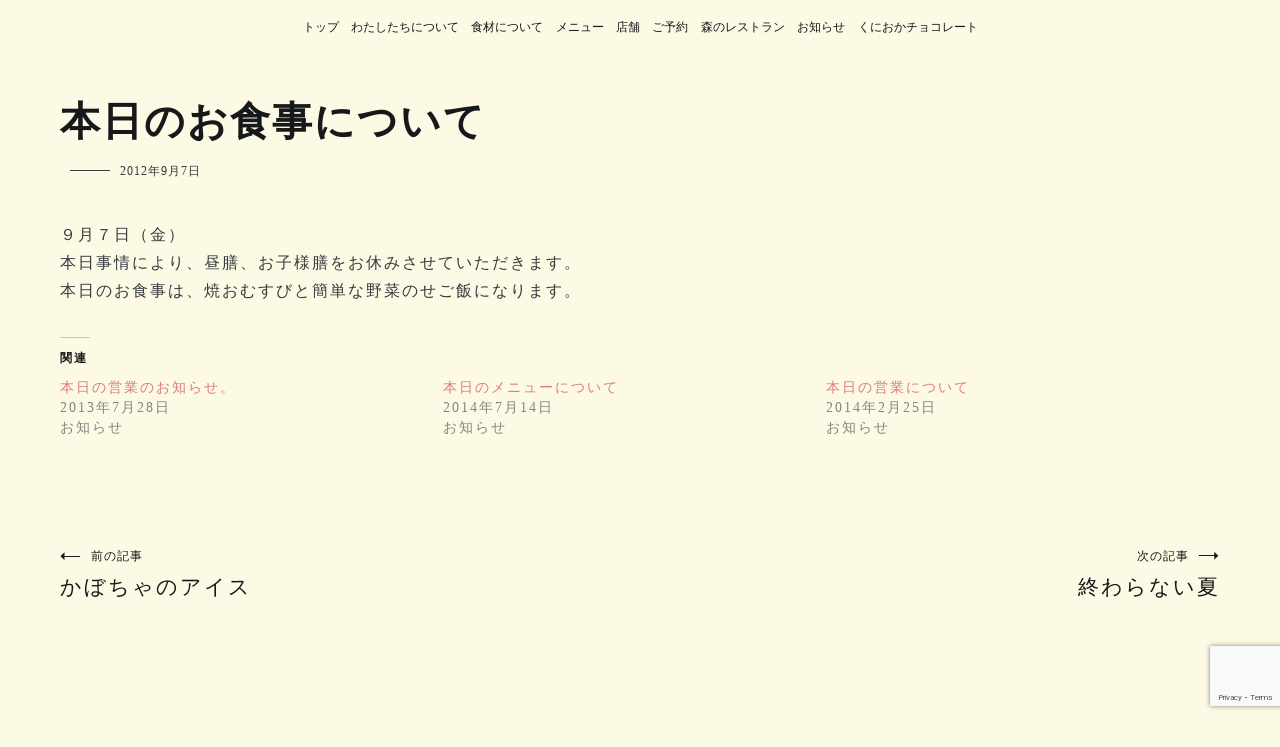

--- FILE ---
content_type: text/html; charset=UTF-8
request_url: http://maicafe.net/?p=396
body_size: 7416
content:
<!doctype html>
<html lang="ja">
<head>
	<meta charset="UTF-8">
	<meta name="viewport" content="width=device-width, initial-scale=1.0, user-scalable=no">
	<link rel="profile" href="http://gmpg.org/xfn/11">

	<title>本日のお食事について &#8211; くにおか（旧：Mai Cafe）</title>
<link rel='dns-prefetch' href='//www.google.com' />
<link rel='dns-prefetch' href='//secure.gravatar.com' />
<link rel='dns-prefetch' href='//s.w.org' />
<link rel='dns-prefetch' href='//v0.wordpress.com' />
<link rel='dns-prefetch' href='//i0.wp.com' />
<link rel='dns-prefetch' href='//i1.wp.com' />
<link rel='dns-prefetch' href='//i2.wp.com' />
<link href='https://fonts.gstatic.com' crossorigin rel='preconnect' />
<link rel="alternate" type="application/rss+xml" title="くにおか（旧：Mai Cafe） &raquo; フィード" href="http://maicafe.net" />
<link rel="alternate" type="application/rss+xml" title="くにおか（旧：Mai Cafe） &raquo; コメントフィード" href="http://maicafe.net/?feed=comments-rss2" />
		<script type="text/javascript">
			window._wpemojiSettings = {"baseUrl":"https:\/\/s.w.org\/images\/core\/emoji\/13.0.1\/72x72\/","ext":".png","svgUrl":"https:\/\/s.w.org\/images\/core\/emoji\/13.0.1\/svg\/","svgExt":".svg","source":{"concatemoji":"http:\/\/maicafe.net\/wp-includes\/js\/wp-emoji-release.min.js?ver=5.6.16"}};
			!function(e,a,t){var n,r,o,i=a.createElement("canvas"),p=i.getContext&&i.getContext("2d");function s(e,t){var a=String.fromCharCode;p.clearRect(0,0,i.width,i.height),p.fillText(a.apply(this,e),0,0);e=i.toDataURL();return p.clearRect(0,0,i.width,i.height),p.fillText(a.apply(this,t),0,0),e===i.toDataURL()}function c(e){var t=a.createElement("script");t.src=e,t.defer=t.type="text/javascript",a.getElementsByTagName("head")[0].appendChild(t)}for(o=Array("flag","emoji"),t.supports={everything:!0,everythingExceptFlag:!0},r=0;r<o.length;r++)t.supports[o[r]]=function(e){if(!p||!p.fillText)return!1;switch(p.textBaseline="top",p.font="600 32px Arial",e){case"flag":return s([127987,65039,8205,9895,65039],[127987,65039,8203,9895,65039])?!1:!s([55356,56826,55356,56819],[55356,56826,8203,55356,56819])&&!s([55356,57332,56128,56423,56128,56418,56128,56421,56128,56430,56128,56423,56128,56447],[55356,57332,8203,56128,56423,8203,56128,56418,8203,56128,56421,8203,56128,56430,8203,56128,56423,8203,56128,56447]);case"emoji":return!s([55357,56424,8205,55356,57212],[55357,56424,8203,55356,57212])}return!1}(o[r]),t.supports.everything=t.supports.everything&&t.supports[o[r]],"flag"!==o[r]&&(t.supports.everythingExceptFlag=t.supports.everythingExceptFlag&&t.supports[o[r]]);t.supports.everythingExceptFlag=t.supports.everythingExceptFlag&&!t.supports.flag,t.DOMReady=!1,t.readyCallback=function(){t.DOMReady=!0},t.supports.everything||(n=function(){t.readyCallback()},a.addEventListener?(a.addEventListener("DOMContentLoaded",n,!1),e.addEventListener("load",n,!1)):(e.attachEvent("onload",n),a.attachEvent("onreadystatechange",function(){"complete"===a.readyState&&t.readyCallback()})),(n=t.source||{}).concatemoji?c(n.concatemoji):n.wpemoji&&n.twemoji&&(c(n.twemoji),c(n.wpemoji)))}(window,document,window._wpemojiSettings);
		</script>
		<style type="text/css">
img.wp-smiley,
img.emoji {
	display: inline !important;
	border: none !important;
	box-shadow: none !important;
	height: 1em !important;
	width: 1em !important;
	margin: 0 .07em !important;
	vertical-align: -0.1em !important;
	background: none !important;
	padding: 0 !important;
}
</style>
	<link rel='stylesheet' id='wp-block-library-css'  href='http://maicafe.net/wp-includes/css/dist/block-library/style.min.css?ver=5.6.16' type='text/css' media='all' />
<style id='wp-block-library-inline-css' type='text/css'>
.has-text-align-justify{text-align:justify;}
</style>
<link rel='stylesheet' id='wp-block-library-theme-css'  href='http://maicafe.net/wp-includes/css/dist/block-library/theme.min.css?ver=5.6.16' type='text/css' media='all' />
<link rel='stylesheet' id='contact-form-7-css'  href='http://maicafe.net/wp-content/plugins/contact-form-7/includes/css/styles.css?ver=5.3.2' type='text/css' media='all' />
<link rel='stylesheet' id='cenote-style-css'  href='http://maicafe.net/wp-content/themes/cenote/style.css?ver=5.6.16' type='text/css' media='all' />
<style id='cenote-style-inline-css' type='text/css'>
.cenote-header-media .tg-container {
			background-image: url( "" );
		}
.posted-on, .cat-links, .tags-links, .byline, .comments-link { clip: rect(1px, 1px, 1px, 1px); height: 1px; position: absolute; overflow: hidden; width: 1px; }
</style>
<link rel='stylesheet' id='themegrill-icons-css'  href='http://maicafe.net/wp-content/themes/cenote/assets/css/themegrill-icons.min.css?ver=1.0' type='text/css' media='all' />
<link rel='stylesheet' id='fontawesome-css'  href='http://maicafe.net/wp-content/themes/cenote/assets/css/all.min.css?ver=5.6.16' type='text/css' media='all' />
<link rel='stylesheet' id='swiper-css'  href='http://maicafe.net/wp-content/themes/cenote/assets/css/swiper.min.css?ver=5.6.16' type='text/css' media='all' />
<link rel='stylesheet' id='jetpack_css-css'  href='http://maicafe.net/wp-content/plugins/jetpack/css/jetpack.css?ver=9.4.4' type='text/css' media='all' />
<script type='text/javascript' src='http://maicafe.net/wp-includes/js/jquery/jquery.min.js?ver=3.5.1' id='jquery-core-js'></script>
<script type='text/javascript' src='http://maicafe.net/wp-includes/js/jquery/jquery-migrate.min.js?ver=3.3.2' id='jquery-migrate-js'></script>
<script type='text/javascript' id='jetpack_related-posts-js-extra'>
/* <![CDATA[ */
var related_posts_js_options = {"post_heading":"h4"};
/* ]]> */
</script>
<script type='text/javascript' src='http://maicafe.net/wp-content/plugins/jetpack/_inc/build/related-posts/related-posts.min.js?ver=20201207' id='jetpack_related-posts-js'></script>
<link rel="https://api.w.org/" href="http://maicafe.net/index.php?rest_route=/" /><link rel="alternate" type="application/json" href="http://maicafe.net/index.php?rest_route=/wp/v2/posts/396" /><link rel="EditURI" type="application/rsd+xml" title="RSD" href="http://maicafe.net/xmlrpc.php?rsd" />
<link rel="wlwmanifest" type="application/wlwmanifest+xml" href="http://maicafe.net/wp-includes/wlwmanifest.xml" /> 
<meta name="generator" content="WordPress 5.6.16" />
<link rel="canonical" href="http://maicafe.net/?p=396" />
<link rel='shortlink' href='https://wp.me/p7GqlQ-6o' />
<link rel="alternate" type="application/json+oembed" href="http://maicafe.net/index.php?rest_route=%2Foembed%2F1.0%2Fembed&#038;url=http%3A%2F%2Fmaicafe.net%2F%3Fp%3D396" />
<link rel="alternate" type="text/xml+oembed" href="http://maicafe.net/index.php?rest_route=%2Foembed%2F1.0%2Fembed&#038;url=http%3A%2F%2Fmaicafe.net%2F%3Fp%3D396&#038;format=xml" />
<style type='text/css'>img#wpstats{display:none}</style>		<style type="text/css">
					.site-branding {
				margin-bottom: 0;
			}
			.site-title,
			.site-description {
				position: absolute;
				clip: rect(1px, 1px, 1px, 1px);
			}
				</style>
		<style type="text/css" id="custom-background-css">
body.custom-background { background-color: #fcf9e5; }
</style>
	
<!-- Jetpack Open Graph Tags -->
<meta property="og:type" content="article" />
<meta property="og:title" content="本日のお食事について" />
<meta property="og:url" content="http://maicafe.net/?p=396" />
<meta property="og:description" content="９月７日（金） 本日事情により、昼膳、お子様膳をお休みさせていただきます。本日のお食事は、焼おむすびと簡単な野&hellip;" />
<meta property="article:published_time" content="2012-09-07T02:30:00+00:00" />
<meta property="article:modified_time" content="2016-06-29T03:11:13+00:00" />
<meta property="og:site_name" content="くにおか（旧：Mai Cafe）" />
<meta property="og:image" content="https://s0.wp.com/i/blank.jpg" />
<meta property="og:locale" content="ja_JP" />
<meta name="twitter:text:title" content="本日のお食事について" />
<meta name="twitter:image" content="https://i1.wp.com/maicafe.net/wp-content/uploads/2020/05/kunioka-favicon.png?fit=51%2C51" />
<meta name="twitter:card" content="summary" />

<!-- End Jetpack Open Graph Tags -->
<link rel="icon" href="https://i1.wp.com/maicafe.net/wp-content/uploads/2020/05/kunioka-favicon.png?fit=32%2C32" sizes="32x32" />
<link rel="icon" href="https://i1.wp.com/maicafe.net/wp-content/uploads/2020/05/kunioka-favicon.png?fit=51%2C51" sizes="192x192" />
<link rel="apple-touch-icon" href="https://i1.wp.com/maicafe.net/wp-content/uploads/2020/05/kunioka-favicon.png?fit=51%2C51" />
<meta name="msapplication-TileImage" content="https://i1.wp.com/maicafe.net/wp-content/uploads/2020/05/kunioka-favicon.png?fit=51%2C51" />
			<link rel="stylesheet" type="text/css" id="wp-custom-css" href="http://maicafe.net/?custom-css=422679048e" />
		<style id="kirki-inline-styles">.cenote-breadcrumb li a:hover,.cenote-header-media.cenote-header-media--right .cenote-header-media__button:hover,.cenote-header-sticky .cenote-reading-bar .cenote-reading-bar__share .cenote-reading-share-item a:hover,.cenote-header-sticky .main-navigation li ul li > a:hover,.cenote-header-sticky .main-navigation li ul li.focus > a,.comments-area .comment-list .comment-meta .comment-metadata a:hover,.entry-content .page-links a:hover,.entry-content a,.entry-content table a:hover,.entry-footer .tags-links a:hover,.entry-meta a,.main-navigation.tg-site-menu--offcanvas li.current-menu-ancestor > a,.main-navigation.tg-site-menu--offcanvas li.current-menu-item > a,.main-navigation.tg-site-menu--offcanvas li.current_page_ancestor > a,.main-navigation.tg-site-menu--offcanvas li.current_page_item > a,.main-navigation.tg-site-menu--offcanvas li:hover > a,.pagination .page-numbers:hover,.post-template-cover .entry-thumbnail--template .entry-info .entry-meta a:hover,.single .hentry .entry-meta a:hover,.tg-header-top .tg-social-menu li:hover a,.tg-header-top ul:not(.tg-social-menu) li a:hover,.tg-site-footer.tg-site-footer--default .tg-footer-bottom .site-info a:hover,.tg-site-footer.tg-site-footer--default .tg-footer-widget-area .widget .tagcloud a:hover,.tg-site-footer.tg-site-footer--default .tg-footer-widget-area .widget ul li a:hover,.tg-site-footer.tg-site-footer--light-dark .tg-footer-bottom .site-info a:hover,.tg-site-footer.tg-site-footer--light-dark-center .tg-footer-bottom .site-info a:hover,.tg-site-menu--default li.focus > a,.tg-slider.tg-post-slider .tg-container .cat-links a:hover,.tg-slider.tg-post-slider .tg-container .entry-title a:hover,.tg-slider.tg-post-slider .tg-container .posted-on a:hover,.tg-top-cat .cat-links a,.widget_tag_cloud .tagcloud a:hover,a:active,a:focus,a:hover{color:#de7b85;}.button:hover,.entry-footer .cat-links a,.entry-meta .posted-on:before,.main-navigation.tg-site-menu--offcanvas li.current-menu-ancestor > a:before,.main-navigation.tg-site-menu--offcanvas li.current-menu-item > a:before,.main-navigation.tg-site-menu--offcanvas li.current_page_ancestor > a:before,.main-navigation.tg-site-menu--offcanvas li.current_page_item > a:before,.main-navigation.tg-site-menu--offcanvas li:hover > a:before,.post-format-media--gallery .swiper-button-next,.post-format-media--gallery .swiper-button-prev,.post-template-cover .entry-thumbnail--template .entry-info .tg-top-cat .cat-links a:hover,.tg-readmore-link:hover:before,.tg-slider .swiper-button-next,.tg-slider .swiper-button-prev,.widget .widget-title:after,button:hover,input[type="button"]:hover,input[type="reset"]:hover,input[type="submit"]:hover{background-color:#de7b85;}.entry-footer .tags-links a:hover,.tg-site-footer.tg-site-footer--default .tg-footer-widget-area .widget .tagcloud a:hover,.widget_tag_cloud .tagcloud a:hover{border-color:#de7b85;}h1, h2, h3, h4, h5, h6{font-family:Catamaran;font-weight:700;}/* tamil */
@font-face {
  font-family: 'Catamaran';
  font-style: normal;
  font-weight: 700;
  font-display: swap;
  src: url(http://maicafe.net/wp-content/fonts/catamaran/font) format('woff');
  unicode-range: U+0964-0965, U+0B82-0BFA, U+200C-200D, U+20B9, U+25CC;
}
/* latin-ext */
@font-face {
  font-family: 'Catamaran';
  font-style: normal;
  font-weight: 700;
  font-display: swap;
  src: url(http://maicafe.net/wp-content/fonts/catamaran/font) format('woff');
  unicode-range: U+0100-02BA, U+02BD-02C5, U+02C7-02CC, U+02CE-02D7, U+02DD-02FF, U+0304, U+0308, U+0329, U+1D00-1DBF, U+1E00-1E9F, U+1EF2-1EFF, U+2020, U+20A0-20AB, U+20AD-20C0, U+2113, U+2C60-2C7F, U+A720-A7FF;
}
/* latin */
@font-face {
  font-family: 'Catamaran';
  font-style: normal;
  font-weight: 700;
  font-display: swap;
  src: url(http://maicafe.net/wp-content/fonts/catamaran/font) format('woff');
  unicode-range: U+0000-00FF, U+0131, U+0152-0153, U+02BB-02BC, U+02C6, U+02DA, U+02DC, U+0304, U+0308, U+0329, U+2000-206F, U+20AC, U+2122, U+2191, U+2193, U+2212, U+2215, U+FEFF, U+FFFD;
}</style></head>

<body class="post-template-default single single-post postid-396 single-format-standard custom-background wp-embed-responsive layout-site--wide layout--no-sidebar date-hidden categories-hidden tags-hidden author-hidden comment-hidden">


<div id="page" class="site">
	<a class="skip-link screen-reader-text" href="#content">コンテンツへスキップ</a>

	<header id="masthead" class="site-header tg-site-header tg-site-header--default">
		
		<div class="tg-header-bottom">
			<div class="header-bottom-top">
	<div class="tg-container tg-flex-container tg-flex-space-between tg-flex-item-centered">
		
<div class="site-branding">
			<p class="site-title"><a href="http://maicafe.net/" rel="home">くにおか（旧：Mai Cafe）</a></p>
	</div><!-- .site-branding -->
	</div><!-- /.tg-container -->
</div>
<!-- /.header-bottom-top -->

<div class="header-bottom-bottom">
	<div class="tg-container tg-flex-container tg-flex-space-between tg-flex-item-centered">
		
<nav class="tg-social-menu-navigation">
	</nav><!-- /.tg-social-menu -->
<nav id="site-navigation" class="main-navigation tg-site-menu--default">
	<div class="menu-%e3%83%88%e3%83%83%e3%83%97-container"><ul id="primary-menu" class="nav-menu"><li id="menu-item-1885" class="menu-item menu-item-type-custom menu-item-object-custom menu-item-home menu-item-1885"><a href="http://maicafe.net">トップ</a></li>
<li id="menu-item-2533" class="menu-item menu-item-type-post_type menu-item-object-page menu-item-2533"><a href="http://maicafe.net/?page_id=2530">わたしたちについて</a></li>
<li id="menu-item-2537" class="menu-item menu-item-type-post_type menu-item-object-page menu-item-2537"><a href="http://maicafe.net/?page_id=2534">食材について</a></li>
<li id="menu-item-2542" class="menu-item menu-item-type-post_type menu-item-object-page menu-item-2542"><a href="http://maicafe.net/?page_id=2540">メニュー</a></li>
<li id="menu-item-1888" class="menu-item menu-item-type-post_type menu-item-object-page menu-item-1888"><a href="http://maicafe.net/?page_id=1017">店舗</a></li>
<li id="menu-item-1889" class="menu-item menu-item-type-post_type menu-item-object-page menu-item-1889"><a href="http://maicafe.net/?page_id=1361">ご予約</a></li>
<li id="menu-item-2455" class="menu-item menu-item-type-post_type menu-item-object-page menu-item-2455"><a href="http://maicafe.net/?page_id=2453">森のレストラン</a></li>
<li id="menu-item-2164" class="menu-item menu-item-type-taxonomy menu-item-object-category current-post-ancestor current-menu-parent current-post-parent menu-item-2164"><a href="http://maicafe.net/?cat=1">お知らせ</a></li>
<li id="menu-item-2529" class="menu-item menu-item-type-custom menu-item-object-custom menu-item-2529"><a href="http://kuniokachoco.com">くにおかチョコレート</a></li>
</ul></div></nav><!-- #site-navigation -->
<nav class="tg-header-action-navigation">
	<ul class="tg-header-action-menu">
		
		<li class="tg-mobile-menu-toggle">
			<span></span>
		</li>
	</ul><!-- .tg-header-action-menu -->
</nav>
<!-- /.tg-header-action-navigation -->
	</div><!-- /.tg-header -->
</div>
<!-- /.header-bottom-bottom -->
		</div>

	</header><!-- #masthead -->

		<nav id="cenote-sticky-header" class="cenote-header-sticky cenote-header-sticky--single">
		<div class="sticky-header-slide">
			<div class="cenote-reading-bar">
				<div class="tg-container tg-flex-container tg-flex-item-centered">
											<div class="cenote-reading-bar__title">
							<span>本日のお食事について</span>						</div>
									</div>
				<!-- /.tg-container -->
			</div>
			<!-- /.cenote-reading-bar -->

			<div class="cenote-sticky-main">
				<div class="tg-container tg-flex-container tg-flex-space-between tg-flex-item-centered">
					<nav class="main-navigation cenote-sticky-navigation tg-site-menu--default">
						<div class="menu-%e3%83%88%e3%83%83%e3%83%97-container"><ul id="primary-menu" class="menu"><li class="menu-item menu-item-type-custom menu-item-object-custom menu-item-home menu-item-1885"><a href="http://maicafe.net">トップ</a></li>
<li class="menu-item menu-item-type-post_type menu-item-object-page menu-item-2533"><a href="http://maicafe.net/?page_id=2530">わたしたちについて</a></li>
<li class="menu-item menu-item-type-post_type menu-item-object-page menu-item-2537"><a href="http://maicafe.net/?page_id=2534">食材について</a></li>
<li class="menu-item menu-item-type-post_type menu-item-object-page menu-item-2542"><a href="http://maicafe.net/?page_id=2540">メニュー</a></li>
<li class="menu-item menu-item-type-post_type menu-item-object-page menu-item-1888"><a href="http://maicafe.net/?page_id=1017">店舗</a></li>
<li class="menu-item menu-item-type-post_type menu-item-object-page menu-item-1889"><a href="http://maicafe.net/?page_id=1361">ご予約</a></li>
<li class="menu-item menu-item-type-post_type menu-item-object-page menu-item-2455"><a href="http://maicafe.net/?page_id=2453">森のレストラン</a></li>
<li class="menu-item menu-item-type-taxonomy menu-item-object-category current-post-ancestor current-menu-parent current-post-parent menu-item-2164"><a href="http://maicafe.net/?cat=1">お知らせ</a></li>
<li class="menu-item menu-item-type-custom menu-item-object-custom menu-item-2529"><a href="http://kuniokachoco.com">くにおかチョコレート</a></li>
</ul></div>					</nav>
					<!-- /.main-navigation cenote-sticky-navigation -->

					<nav class="tg-header-action-navigation">
	<ul class="tg-header-action-menu">
		
		<li class="tg-mobile-menu-toggle">
			<span></span>
		</li>
	</ul><!-- .tg-header-action-menu -->
</nav>
<!-- /.tg-header-action-navigation -->

				</div>
				<!-- /.tg-container -->
			</div>
			<!-- /.cenote-header-sticky__top -->
		</div>
		<!-- /.sticky-header-slide -->
	</nav>
	<!-- /#cenote-sticky-menu.cenote-menu-sticky -->

	<div id="content" class="site-content">

		<div class="tg-container tg-flex-container tg-flex-space-between">

	<div id="primary" class="content-area">
		<main id="main" class="site-main">

			
<article id="post-396" class="post-396 post type-post status-publish format-standard hentry category-information category-1 tag-5">
				<div class="tg-top-cat">
				<span class="cat-links"><a href="http://maicafe.net/?cat=2" rel="category">お知らせ</a><span class="cat-seperator">, </span><a href="http://maicafe.net/?cat=1" rel="category">未分類</a></span>			</div>
					<header class="entry-header">
				<h1 class="entry-title">本日のお食事について</h1>			</header><!-- .entry-header -->
					<div class="entry-meta">
				<span class="byline"> <span class="author vcard"><a class="url fn n" href="http://maicafe.net/?author=1">master</a></span></span><span class="posted-on"><a href="http://maicafe.net/?p=396" rel="bookmark"><time class="entry-date published" datetime="2012-09-07T11:30:00+09:00">2012年9月7日</time><time class="updated" datetime="2016-06-29T12:11:13+09:00">2016年6月29日</time></a></span>			</div><!-- .entry-meta -->
					<div class="entry-content">
				<p>９月７日（金） <br />本日事情により、昼膳、お子様膳をお休みさせていただきます。<br />本日のお食事は、焼おむすびと簡単な野菜のせご飯になります。</p>

<div id='jp-relatedposts' class='jp-relatedposts' >
	<h3 class="jp-relatedposts-headline"><em>関連</em></h3>
</div>			</div><!-- .entry-content -->
					<footer class="entry-footer">
				<span class="cat-links">カテゴリー: <a href="http://maicafe.net/?cat=2" rel="category">お知らせ</a> <a href="http://maicafe.net/?cat=1" rel="category">未分類</a></span><span class="tags-links">タグ : <a href="http://maicafe.net/?tag=%e6%98%bc%e8%86%b3" rel="tag">昼膳</a></span>			</footer><!-- .entry-footer -->
		</article><!-- #post-396 -->

	<nav class="navigation post-navigation" role="navigation" aria-label="投稿">
		<h2 class="screen-reader-text">投稿ナビゲーション</h2>
		<div class="nav-links"><div class="nav-previous"><a href="http://maicafe.net/?p=397" rel="prev"><span class="nav-links__label">前の記事</span> かぼちゃのアイス</a></div><div class="nav-next"><a href="http://maicafe.net/?p=395" rel="next"><span class="nav-links__label">次の記事</span> 終わらない夏</a></div></div>
	</nav>
		</main><!-- #main -->
	</div><!-- #primary -->

		</div><!-- .tg-container -->
	</div><!-- #content -->

		<section class="cenote-related-post">
		<div class="tg-container">
			<h2 class="related-post-title">関連投稿</h2>
		</div>
		<!-- /.tg-container -->
		<!-- /.related-post-title -->
		<div class="cenote-related-post-container">
			<div class="tg-container">
				<div class="tg-flex-row tg-flex-container">
					<article id="post-1143" class="related-post-item ">
		<div class="entry-meta">
		<span class="cat-links"><a href="http://maicafe.net/?cat=2" rel="category">お知らせ</a></span><span class="posted-on"><a href="http://maicafe.net/?p=1143" rel="bookmark"><time class="entry-date published" datetime="2016-08-05T21:49:12+09:00">2016年8月5日</time><time class="updated" datetime="2016-08-28T12:11:41+09:00">2016年8月28日</time></a></span>	</div><!-- .entry-meta -->

	<header class="entry-header">
		<h2 class="entry-title"><a href="http://maicafe.net/?p=1143" rel="bookmark">８月６日(土)の昼膳</a></h2>	</header><!-- .entry-header -->

</article><!-- #post-1143 -->
<article id="post-281" class="related-post-item ">
		<div class="entry-meta">
		<span class="cat-links"><a href="http://maicafe.net/?cat=2" rel="category">お知らせ</a><span class="cat-seperator">, </span><a href="http://maicafe.net/?cat=1" rel="category">未分類</a></span><span class="posted-on"><a href="http://maicafe.net/?p=281" rel="bookmark"><time class="entry-date published" datetime="2014-10-27T21:29:00+09:00">2014年10月27日</time><time class="updated" datetime="2016-06-29T12:09:32+09:00">2016年6月29日</time></a></span>	</div><!-- .entry-meta -->

	<header class="entry-header">
		<h2 class="entry-title"><a href="http://maicafe.net/?p=281" rel="bookmark">繰り返される出会い</a></h2>	</header><!-- .entry-header -->

</article><!-- #post-281 -->
<article id="post-1338" class="related-post-item ">
		<div class="entry-meta">
		<span class="cat-links"><a href="http://maicafe.net/?cat=1" rel="category">未分類</a></span><span class="posted-on"><a href="http://maicafe.net/?p=1338" rel="bookmark"><time class="entry-date published updated" datetime="2017-02-08T21:38:50+09:00">2017年2月8日</time></a></span>	</div><!-- .entry-meta -->

	<header class="entry-header">
		<h2 class="entry-title"><a href="http://maicafe.net/?p=1338" rel="bookmark">2月9日(木)・10日(金)・11日(土)・12日(日)の昼膳</a></h2>	</header><!-- .entry-header -->

</article><!-- #post-1338 -->
<article id="post-433" class="related-post-item ">
		<div class="entry-meta">
		<span class="cat-links"><a href="http://maicafe.net/?cat=2" rel="category">お知らせ</a><span class="cat-seperator">, </span><a href="http://maicafe.net/?cat=1" rel="category">未分類</a></span><span class="posted-on"><a href="http://maicafe.net/?p=433" rel="bookmark"><time class="entry-date published" datetime="2011-09-17T13:33:00+09:00">2011年9月17日</time><time class="updated" datetime="2016-06-29T11:44:06+09:00">2016年6月29日</time></a></span>	</div><!-- .entry-meta -->

	<header class="entry-header">
		<h2 class="entry-title"><a href="http://maicafe.net/?p=433" rel="bookmark">営業のお知らせ</a></h2>	</header><!-- .entry-header -->

</article><!-- #post-433 -->
				</div>
				<!-- /.tg-flex-row -->
			</div>
			<!-- /.tg-container tg-container-flex -->
		</div>
		<!-- /.cenote-related-post-container -->
	</section>
	<!-- /.cenote-related-post -->
		<footer id="colophon" class="site-footer tg-site-footer tg-site-footer--default">
		<div class="tg-footer-top">
			<div class="tg-container">
							</div>
		</div><!-- .tg-footer-top -->

		<div class="tg-footer-bottom">
			<div class="tg-container">
				<div class="tg-footer-bottom-container tg-flex-container">
					<div class="tg-footer-bottom-left">
						<div class="site-info">
	Copyright &copy; 2026 <a href="http://maicafe.net/" title="くにおか（旧：Mai Cafe）" ><span>くにおか（旧：Mai Cafe）</span></a>. All rights reserved. Theme: <a href="https://themegrill.com/themes/cenote/" target="_blank" rel="nofollow">Cenote</a> by ThemeGrill. Powered by <a href="https://wordpress.org" target="_blank" rel="nofollow">WordPress</a>.</div><!-- .site-info -->
					</div><!-- .tg-footer-bottom-left -->
					<div class="tg-footer-bottom-right">
					</div><!-- .tg-footer-bottom-right-->
				</div><!-- .tg-footer-bootom-container-->
			</div>
		</div><!-- .tg-footer-bottom -->
	</footer><!-- #colophon -->

</div><!-- #page -->
<nav id="mobile-navigation" class="cenote-mobile-navigation">
	<div class="menu-%e3%83%88%e3%83%83%e3%83%97-container"><ul id="primary-menu" class="menu"><li class="menu-item menu-item-type-custom menu-item-object-custom menu-item-home menu-item-1885"><a href="http://maicafe.net">トップ</a></li>
<li class="menu-item menu-item-type-post_type menu-item-object-page menu-item-2533"><a href="http://maicafe.net/?page_id=2530">わたしたちについて</a></li>
<li class="menu-item menu-item-type-post_type menu-item-object-page menu-item-2537"><a href="http://maicafe.net/?page_id=2534">食材について</a></li>
<li class="menu-item menu-item-type-post_type menu-item-object-page menu-item-2542"><a href="http://maicafe.net/?page_id=2540">メニュー</a></li>
<li class="menu-item menu-item-type-post_type menu-item-object-page menu-item-1888"><a href="http://maicafe.net/?page_id=1017">店舗</a></li>
<li class="menu-item menu-item-type-post_type menu-item-object-page menu-item-1889"><a href="http://maicafe.net/?page_id=1361">ご予約</a></li>
<li class="menu-item menu-item-type-post_type menu-item-object-page menu-item-2455"><a href="http://maicafe.net/?page_id=2453">森のレストラン</a></li>
<li class="menu-item menu-item-type-taxonomy menu-item-object-category current-post-ancestor current-menu-parent current-post-parent menu-item-2164"><a href="http://maicafe.net/?cat=1">お知らせ</a></li>
<li class="menu-item menu-item-type-custom menu-item-object-custom menu-item-2529"><a href="http://kuniokachoco.com">くにおかチョコレート</a></li>
</ul></div></nav><!-- #mobile-navigation -->

<div id="search-form" class="cenote-search-form">
	<span class="search-form-close"></span>	
	<div class="tg-container">
		<form role="search" method="get" class="search-form" action="http://maicafe.net/">
				<label>
					<span class="screen-reader-text">検索:</span>
					<input type="search" class="search-field" placeholder="検索&hellip;" value="" name="s" />
				</label>
				<input type="submit" class="search-submit" value="検索" />
			</form>		<p class="cenote-search-form__description">検索語を上に入力し、 Enter キーを押して検索します。キャンセルするには ESC を押してください。</p>
	</div>
	<!-- /.tg-container -->
</div>
<!-- /.cenote-search-form -->
		<div id="cenote-back-to-top" class="cenote-back-to-top">
		<span>
			トップに戻る			<i class="tg-icon-arrow-right"></i>
		</span>
	</div>
	<script type='text/javascript' src='http://maicafe.net/wp-content/plugins/jetpack/_inc/build/photon/photon.min.js?ver=20191001' id='jetpack-photon-js'></script>
<script type='text/javascript' id='contact-form-7-js-extra'>
/* <![CDATA[ */
var wpcf7 = {"apiSettings":{"root":"http:\/\/maicafe.net\/index.php?rest_route=\/contact-form-7\/v1","namespace":"contact-form-7\/v1"}};
/* ]]> */
</script>
<script type='text/javascript' src='http://maicafe.net/wp-content/plugins/contact-form-7/includes/js/scripts.js?ver=5.3.2' id='contact-form-7-js'></script>
<script type='text/javascript' src='https://www.google.com/recaptcha/api.js?render=6LffJo0UAAAAANr9R6z4l3ZP63uDOjSl0mUmChOd&#038;ver=3.0' id='google-recaptcha-js'></script>
<script type='text/javascript' id='wpcf7-recaptcha-js-extra'>
/* <![CDATA[ */
var wpcf7_recaptcha = {"sitekey":"6LffJo0UAAAAANr9R6z4l3ZP63uDOjSl0mUmChOd","actions":{"homepage":"homepage","contactform":"contactform"}};
/* ]]> */
</script>
<script type='text/javascript' src='http://maicafe.net/wp-content/plugins/contact-form-7/modules/recaptcha/script.js?ver=5.3.2' id='wpcf7-recaptcha-js'></script>
<script type='text/javascript' src='http://maicafe.net/wp-content/themes/cenote/assets/js/skip-link-focus-fix.min.js?ver=20151215' id='cenote-skip-link-focus-fix-js'></script>
<script type='text/javascript' src='http://maicafe.net/wp-content/themes/cenote/assets/js/hammer.min.js?ver=2.0.8' id='hammer-js'></script>
<script type='text/javascript' src='http://maicafe.net/wp-content/themes/cenote/assets/js/swiper.min.js?ver=4.2.0' id='swiper-js'></script>
<script type='text/javascript' src='http://maicafe.net/wp-content/themes/cenote/assets/js/Headroom.min.js?ver=0.9.4' id='headroom-js'></script>
<script type='text/javascript' src='http://maicafe.net/wp-content/themes/cenote/assets/js/cenote-custom.min.js?ver=1.0.0' id='cenote-custom-js'></script>
<script type='text/javascript' src='http://maicafe.net/wp-includes/js/wp-embed.min.js?ver=5.6.16' id='wp-embed-js'></script>
<script src='https://stats.wp.com/e-202604.js' defer></script>
<script>
	_stq = window._stq || [];
	_stq.push([ 'view', {v:'ext',j:'1:9.4.4',blog:'113545426',post:'396',tz:'9',srv:'maicafe.net'} ]);
	_stq.push([ 'clickTrackerInit', '113545426', '396' ]);
</script>

</body>
</html>


--- FILE ---
content_type: text/html; charset=utf-8
request_url: https://www.google.com/recaptcha/api2/anchor?ar=1&k=6LffJo0UAAAAANr9R6z4l3ZP63uDOjSl0mUmChOd&co=aHR0cDovL21haWNhZmUubmV0Ojgw&hl=en&v=PoyoqOPhxBO7pBk68S4YbpHZ&size=invisible&anchor-ms=20000&execute-ms=30000&cb=tbjorxxdujfc
body_size: 48603
content:
<!DOCTYPE HTML><html dir="ltr" lang="en"><head><meta http-equiv="Content-Type" content="text/html; charset=UTF-8">
<meta http-equiv="X-UA-Compatible" content="IE=edge">
<title>reCAPTCHA</title>
<style type="text/css">
/* cyrillic-ext */
@font-face {
  font-family: 'Roboto';
  font-style: normal;
  font-weight: 400;
  font-stretch: 100%;
  src: url(//fonts.gstatic.com/s/roboto/v48/KFO7CnqEu92Fr1ME7kSn66aGLdTylUAMa3GUBHMdazTgWw.woff2) format('woff2');
  unicode-range: U+0460-052F, U+1C80-1C8A, U+20B4, U+2DE0-2DFF, U+A640-A69F, U+FE2E-FE2F;
}
/* cyrillic */
@font-face {
  font-family: 'Roboto';
  font-style: normal;
  font-weight: 400;
  font-stretch: 100%;
  src: url(//fonts.gstatic.com/s/roboto/v48/KFO7CnqEu92Fr1ME7kSn66aGLdTylUAMa3iUBHMdazTgWw.woff2) format('woff2');
  unicode-range: U+0301, U+0400-045F, U+0490-0491, U+04B0-04B1, U+2116;
}
/* greek-ext */
@font-face {
  font-family: 'Roboto';
  font-style: normal;
  font-weight: 400;
  font-stretch: 100%;
  src: url(//fonts.gstatic.com/s/roboto/v48/KFO7CnqEu92Fr1ME7kSn66aGLdTylUAMa3CUBHMdazTgWw.woff2) format('woff2');
  unicode-range: U+1F00-1FFF;
}
/* greek */
@font-face {
  font-family: 'Roboto';
  font-style: normal;
  font-weight: 400;
  font-stretch: 100%;
  src: url(//fonts.gstatic.com/s/roboto/v48/KFO7CnqEu92Fr1ME7kSn66aGLdTylUAMa3-UBHMdazTgWw.woff2) format('woff2');
  unicode-range: U+0370-0377, U+037A-037F, U+0384-038A, U+038C, U+038E-03A1, U+03A3-03FF;
}
/* math */
@font-face {
  font-family: 'Roboto';
  font-style: normal;
  font-weight: 400;
  font-stretch: 100%;
  src: url(//fonts.gstatic.com/s/roboto/v48/KFO7CnqEu92Fr1ME7kSn66aGLdTylUAMawCUBHMdazTgWw.woff2) format('woff2');
  unicode-range: U+0302-0303, U+0305, U+0307-0308, U+0310, U+0312, U+0315, U+031A, U+0326-0327, U+032C, U+032F-0330, U+0332-0333, U+0338, U+033A, U+0346, U+034D, U+0391-03A1, U+03A3-03A9, U+03B1-03C9, U+03D1, U+03D5-03D6, U+03F0-03F1, U+03F4-03F5, U+2016-2017, U+2034-2038, U+203C, U+2040, U+2043, U+2047, U+2050, U+2057, U+205F, U+2070-2071, U+2074-208E, U+2090-209C, U+20D0-20DC, U+20E1, U+20E5-20EF, U+2100-2112, U+2114-2115, U+2117-2121, U+2123-214F, U+2190, U+2192, U+2194-21AE, U+21B0-21E5, U+21F1-21F2, U+21F4-2211, U+2213-2214, U+2216-22FF, U+2308-230B, U+2310, U+2319, U+231C-2321, U+2336-237A, U+237C, U+2395, U+239B-23B7, U+23D0, U+23DC-23E1, U+2474-2475, U+25AF, U+25B3, U+25B7, U+25BD, U+25C1, U+25CA, U+25CC, U+25FB, U+266D-266F, U+27C0-27FF, U+2900-2AFF, U+2B0E-2B11, U+2B30-2B4C, U+2BFE, U+3030, U+FF5B, U+FF5D, U+1D400-1D7FF, U+1EE00-1EEFF;
}
/* symbols */
@font-face {
  font-family: 'Roboto';
  font-style: normal;
  font-weight: 400;
  font-stretch: 100%;
  src: url(//fonts.gstatic.com/s/roboto/v48/KFO7CnqEu92Fr1ME7kSn66aGLdTylUAMaxKUBHMdazTgWw.woff2) format('woff2');
  unicode-range: U+0001-000C, U+000E-001F, U+007F-009F, U+20DD-20E0, U+20E2-20E4, U+2150-218F, U+2190, U+2192, U+2194-2199, U+21AF, U+21E6-21F0, U+21F3, U+2218-2219, U+2299, U+22C4-22C6, U+2300-243F, U+2440-244A, U+2460-24FF, U+25A0-27BF, U+2800-28FF, U+2921-2922, U+2981, U+29BF, U+29EB, U+2B00-2BFF, U+4DC0-4DFF, U+FFF9-FFFB, U+10140-1018E, U+10190-1019C, U+101A0, U+101D0-101FD, U+102E0-102FB, U+10E60-10E7E, U+1D2C0-1D2D3, U+1D2E0-1D37F, U+1F000-1F0FF, U+1F100-1F1AD, U+1F1E6-1F1FF, U+1F30D-1F30F, U+1F315, U+1F31C, U+1F31E, U+1F320-1F32C, U+1F336, U+1F378, U+1F37D, U+1F382, U+1F393-1F39F, U+1F3A7-1F3A8, U+1F3AC-1F3AF, U+1F3C2, U+1F3C4-1F3C6, U+1F3CA-1F3CE, U+1F3D4-1F3E0, U+1F3ED, U+1F3F1-1F3F3, U+1F3F5-1F3F7, U+1F408, U+1F415, U+1F41F, U+1F426, U+1F43F, U+1F441-1F442, U+1F444, U+1F446-1F449, U+1F44C-1F44E, U+1F453, U+1F46A, U+1F47D, U+1F4A3, U+1F4B0, U+1F4B3, U+1F4B9, U+1F4BB, U+1F4BF, U+1F4C8-1F4CB, U+1F4D6, U+1F4DA, U+1F4DF, U+1F4E3-1F4E6, U+1F4EA-1F4ED, U+1F4F7, U+1F4F9-1F4FB, U+1F4FD-1F4FE, U+1F503, U+1F507-1F50B, U+1F50D, U+1F512-1F513, U+1F53E-1F54A, U+1F54F-1F5FA, U+1F610, U+1F650-1F67F, U+1F687, U+1F68D, U+1F691, U+1F694, U+1F698, U+1F6AD, U+1F6B2, U+1F6B9-1F6BA, U+1F6BC, U+1F6C6-1F6CF, U+1F6D3-1F6D7, U+1F6E0-1F6EA, U+1F6F0-1F6F3, U+1F6F7-1F6FC, U+1F700-1F7FF, U+1F800-1F80B, U+1F810-1F847, U+1F850-1F859, U+1F860-1F887, U+1F890-1F8AD, U+1F8B0-1F8BB, U+1F8C0-1F8C1, U+1F900-1F90B, U+1F93B, U+1F946, U+1F984, U+1F996, U+1F9E9, U+1FA00-1FA6F, U+1FA70-1FA7C, U+1FA80-1FA89, U+1FA8F-1FAC6, U+1FACE-1FADC, U+1FADF-1FAE9, U+1FAF0-1FAF8, U+1FB00-1FBFF;
}
/* vietnamese */
@font-face {
  font-family: 'Roboto';
  font-style: normal;
  font-weight: 400;
  font-stretch: 100%;
  src: url(//fonts.gstatic.com/s/roboto/v48/KFO7CnqEu92Fr1ME7kSn66aGLdTylUAMa3OUBHMdazTgWw.woff2) format('woff2');
  unicode-range: U+0102-0103, U+0110-0111, U+0128-0129, U+0168-0169, U+01A0-01A1, U+01AF-01B0, U+0300-0301, U+0303-0304, U+0308-0309, U+0323, U+0329, U+1EA0-1EF9, U+20AB;
}
/* latin-ext */
@font-face {
  font-family: 'Roboto';
  font-style: normal;
  font-weight: 400;
  font-stretch: 100%;
  src: url(//fonts.gstatic.com/s/roboto/v48/KFO7CnqEu92Fr1ME7kSn66aGLdTylUAMa3KUBHMdazTgWw.woff2) format('woff2');
  unicode-range: U+0100-02BA, U+02BD-02C5, U+02C7-02CC, U+02CE-02D7, U+02DD-02FF, U+0304, U+0308, U+0329, U+1D00-1DBF, U+1E00-1E9F, U+1EF2-1EFF, U+2020, U+20A0-20AB, U+20AD-20C0, U+2113, U+2C60-2C7F, U+A720-A7FF;
}
/* latin */
@font-face {
  font-family: 'Roboto';
  font-style: normal;
  font-weight: 400;
  font-stretch: 100%;
  src: url(//fonts.gstatic.com/s/roboto/v48/KFO7CnqEu92Fr1ME7kSn66aGLdTylUAMa3yUBHMdazQ.woff2) format('woff2');
  unicode-range: U+0000-00FF, U+0131, U+0152-0153, U+02BB-02BC, U+02C6, U+02DA, U+02DC, U+0304, U+0308, U+0329, U+2000-206F, U+20AC, U+2122, U+2191, U+2193, U+2212, U+2215, U+FEFF, U+FFFD;
}
/* cyrillic-ext */
@font-face {
  font-family: 'Roboto';
  font-style: normal;
  font-weight: 500;
  font-stretch: 100%;
  src: url(//fonts.gstatic.com/s/roboto/v48/KFO7CnqEu92Fr1ME7kSn66aGLdTylUAMa3GUBHMdazTgWw.woff2) format('woff2');
  unicode-range: U+0460-052F, U+1C80-1C8A, U+20B4, U+2DE0-2DFF, U+A640-A69F, U+FE2E-FE2F;
}
/* cyrillic */
@font-face {
  font-family: 'Roboto';
  font-style: normal;
  font-weight: 500;
  font-stretch: 100%;
  src: url(//fonts.gstatic.com/s/roboto/v48/KFO7CnqEu92Fr1ME7kSn66aGLdTylUAMa3iUBHMdazTgWw.woff2) format('woff2');
  unicode-range: U+0301, U+0400-045F, U+0490-0491, U+04B0-04B1, U+2116;
}
/* greek-ext */
@font-face {
  font-family: 'Roboto';
  font-style: normal;
  font-weight: 500;
  font-stretch: 100%;
  src: url(//fonts.gstatic.com/s/roboto/v48/KFO7CnqEu92Fr1ME7kSn66aGLdTylUAMa3CUBHMdazTgWw.woff2) format('woff2');
  unicode-range: U+1F00-1FFF;
}
/* greek */
@font-face {
  font-family: 'Roboto';
  font-style: normal;
  font-weight: 500;
  font-stretch: 100%;
  src: url(//fonts.gstatic.com/s/roboto/v48/KFO7CnqEu92Fr1ME7kSn66aGLdTylUAMa3-UBHMdazTgWw.woff2) format('woff2');
  unicode-range: U+0370-0377, U+037A-037F, U+0384-038A, U+038C, U+038E-03A1, U+03A3-03FF;
}
/* math */
@font-face {
  font-family: 'Roboto';
  font-style: normal;
  font-weight: 500;
  font-stretch: 100%;
  src: url(//fonts.gstatic.com/s/roboto/v48/KFO7CnqEu92Fr1ME7kSn66aGLdTylUAMawCUBHMdazTgWw.woff2) format('woff2');
  unicode-range: U+0302-0303, U+0305, U+0307-0308, U+0310, U+0312, U+0315, U+031A, U+0326-0327, U+032C, U+032F-0330, U+0332-0333, U+0338, U+033A, U+0346, U+034D, U+0391-03A1, U+03A3-03A9, U+03B1-03C9, U+03D1, U+03D5-03D6, U+03F0-03F1, U+03F4-03F5, U+2016-2017, U+2034-2038, U+203C, U+2040, U+2043, U+2047, U+2050, U+2057, U+205F, U+2070-2071, U+2074-208E, U+2090-209C, U+20D0-20DC, U+20E1, U+20E5-20EF, U+2100-2112, U+2114-2115, U+2117-2121, U+2123-214F, U+2190, U+2192, U+2194-21AE, U+21B0-21E5, U+21F1-21F2, U+21F4-2211, U+2213-2214, U+2216-22FF, U+2308-230B, U+2310, U+2319, U+231C-2321, U+2336-237A, U+237C, U+2395, U+239B-23B7, U+23D0, U+23DC-23E1, U+2474-2475, U+25AF, U+25B3, U+25B7, U+25BD, U+25C1, U+25CA, U+25CC, U+25FB, U+266D-266F, U+27C0-27FF, U+2900-2AFF, U+2B0E-2B11, U+2B30-2B4C, U+2BFE, U+3030, U+FF5B, U+FF5D, U+1D400-1D7FF, U+1EE00-1EEFF;
}
/* symbols */
@font-face {
  font-family: 'Roboto';
  font-style: normal;
  font-weight: 500;
  font-stretch: 100%;
  src: url(//fonts.gstatic.com/s/roboto/v48/KFO7CnqEu92Fr1ME7kSn66aGLdTylUAMaxKUBHMdazTgWw.woff2) format('woff2');
  unicode-range: U+0001-000C, U+000E-001F, U+007F-009F, U+20DD-20E0, U+20E2-20E4, U+2150-218F, U+2190, U+2192, U+2194-2199, U+21AF, U+21E6-21F0, U+21F3, U+2218-2219, U+2299, U+22C4-22C6, U+2300-243F, U+2440-244A, U+2460-24FF, U+25A0-27BF, U+2800-28FF, U+2921-2922, U+2981, U+29BF, U+29EB, U+2B00-2BFF, U+4DC0-4DFF, U+FFF9-FFFB, U+10140-1018E, U+10190-1019C, U+101A0, U+101D0-101FD, U+102E0-102FB, U+10E60-10E7E, U+1D2C0-1D2D3, U+1D2E0-1D37F, U+1F000-1F0FF, U+1F100-1F1AD, U+1F1E6-1F1FF, U+1F30D-1F30F, U+1F315, U+1F31C, U+1F31E, U+1F320-1F32C, U+1F336, U+1F378, U+1F37D, U+1F382, U+1F393-1F39F, U+1F3A7-1F3A8, U+1F3AC-1F3AF, U+1F3C2, U+1F3C4-1F3C6, U+1F3CA-1F3CE, U+1F3D4-1F3E0, U+1F3ED, U+1F3F1-1F3F3, U+1F3F5-1F3F7, U+1F408, U+1F415, U+1F41F, U+1F426, U+1F43F, U+1F441-1F442, U+1F444, U+1F446-1F449, U+1F44C-1F44E, U+1F453, U+1F46A, U+1F47D, U+1F4A3, U+1F4B0, U+1F4B3, U+1F4B9, U+1F4BB, U+1F4BF, U+1F4C8-1F4CB, U+1F4D6, U+1F4DA, U+1F4DF, U+1F4E3-1F4E6, U+1F4EA-1F4ED, U+1F4F7, U+1F4F9-1F4FB, U+1F4FD-1F4FE, U+1F503, U+1F507-1F50B, U+1F50D, U+1F512-1F513, U+1F53E-1F54A, U+1F54F-1F5FA, U+1F610, U+1F650-1F67F, U+1F687, U+1F68D, U+1F691, U+1F694, U+1F698, U+1F6AD, U+1F6B2, U+1F6B9-1F6BA, U+1F6BC, U+1F6C6-1F6CF, U+1F6D3-1F6D7, U+1F6E0-1F6EA, U+1F6F0-1F6F3, U+1F6F7-1F6FC, U+1F700-1F7FF, U+1F800-1F80B, U+1F810-1F847, U+1F850-1F859, U+1F860-1F887, U+1F890-1F8AD, U+1F8B0-1F8BB, U+1F8C0-1F8C1, U+1F900-1F90B, U+1F93B, U+1F946, U+1F984, U+1F996, U+1F9E9, U+1FA00-1FA6F, U+1FA70-1FA7C, U+1FA80-1FA89, U+1FA8F-1FAC6, U+1FACE-1FADC, U+1FADF-1FAE9, U+1FAF0-1FAF8, U+1FB00-1FBFF;
}
/* vietnamese */
@font-face {
  font-family: 'Roboto';
  font-style: normal;
  font-weight: 500;
  font-stretch: 100%;
  src: url(//fonts.gstatic.com/s/roboto/v48/KFO7CnqEu92Fr1ME7kSn66aGLdTylUAMa3OUBHMdazTgWw.woff2) format('woff2');
  unicode-range: U+0102-0103, U+0110-0111, U+0128-0129, U+0168-0169, U+01A0-01A1, U+01AF-01B0, U+0300-0301, U+0303-0304, U+0308-0309, U+0323, U+0329, U+1EA0-1EF9, U+20AB;
}
/* latin-ext */
@font-face {
  font-family: 'Roboto';
  font-style: normal;
  font-weight: 500;
  font-stretch: 100%;
  src: url(//fonts.gstatic.com/s/roboto/v48/KFO7CnqEu92Fr1ME7kSn66aGLdTylUAMa3KUBHMdazTgWw.woff2) format('woff2');
  unicode-range: U+0100-02BA, U+02BD-02C5, U+02C7-02CC, U+02CE-02D7, U+02DD-02FF, U+0304, U+0308, U+0329, U+1D00-1DBF, U+1E00-1E9F, U+1EF2-1EFF, U+2020, U+20A0-20AB, U+20AD-20C0, U+2113, U+2C60-2C7F, U+A720-A7FF;
}
/* latin */
@font-face {
  font-family: 'Roboto';
  font-style: normal;
  font-weight: 500;
  font-stretch: 100%;
  src: url(//fonts.gstatic.com/s/roboto/v48/KFO7CnqEu92Fr1ME7kSn66aGLdTylUAMa3yUBHMdazQ.woff2) format('woff2');
  unicode-range: U+0000-00FF, U+0131, U+0152-0153, U+02BB-02BC, U+02C6, U+02DA, U+02DC, U+0304, U+0308, U+0329, U+2000-206F, U+20AC, U+2122, U+2191, U+2193, U+2212, U+2215, U+FEFF, U+FFFD;
}
/* cyrillic-ext */
@font-face {
  font-family: 'Roboto';
  font-style: normal;
  font-weight: 900;
  font-stretch: 100%;
  src: url(//fonts.gstatic.com/s/roboto/v48/KFO7CnqEu92Fr1ME7kSn66aGLdTylUAMa3GUBHMdazTgWw.woff2) format('woff2');
  unicode-range: U+0460-052F, U+1C80-1C8A, U+20B4, U+2DE0-2DFF, U+A640-A69F, U+FE2E-FE2F;
}
/* cyrillic */
@font-face {
  font-family: 'Roboto';
  font-style: normal;
  font-weight: 900;
  font-stretch: 100%;
  src: url(//fonts.gstatic.com/s/roboto/v48/KFO7CnqEu92Fr1ME7kSn66aGLdTylUAMa3iUBHMdazTgWw.woff2) format('woff2');
  unicode-range: U+0301, U+0400-045F, U+0490-0491, U+04B0-04B1, U+2116;
}
/* greek-ext */
@font-face {
  font-family: 'Roboto';
  font-style: normal;
  font-weight: 900;
  font-stretch: 100%;
  src: url(//fonts.gstatic.com/s/roboto/v48/KFO7CnqEu92Fr1ME7kSn66aGLdTylUAMa3CUBHMdazTgWw.woff2) format('woff2');
  unicode-range: U+1F00-1FFF;
}
/* greek */
@font-face {
  font-family: 'Roboto';
  font-style: normal;
  font-weight: 900;
  font-stretch: 100%;
  src: url(//fonts.gstatic.com/s/roboto/v48/KFO7CnqEu92Fr1ME7kSn66aGLdTylUAMa3-UBHMdazTgWw.woff2) format('woff2');
  unicode-range: U+0370-0377, U+037A-037F, U+0384-038A, U+038C, U+038E-03A1, U+03A3-03FF;
}
/* math */
@font-face {
  font-family: 'Roboto';
  font-style: normal;
  font-weight: 900;
  font-stretch: 100%;
  src: url(//fonts.gstatic.com/s/roboto/v48/KFO7CnqEu92Fr1ME7kSn66aGLdTylUAMawCUBHMdazTgWw.woff2) format('woff2');
  unicode-range: U+0302-0303, U+0305, U+0307-0308, U+0310, U+0312, U+0315, U+031A, U+0326-0327, U+032C, U+032F-0330, U+0332-0333, U+0338, U+033A, U+0346, U+034D, U+0391-03A1, U+03A3-03A9, U+03B1-03C9, U+03D1, U+03D5-03D6, U+03F0-03F1, U+03F4-03F5, U+2016-2017, U+2034-2038, U+203C, U+2040, U+2043, U+2047, U+2050, U+2057, U+205F, U+2070-2071, U+2074-208E, U+2090-209C, U+20D0-20DC, U+20E1, U+20E5-20EF, U+2100-2112, U+2114-2115, U+2117-2121, U+2123-214F, U+2190, U+2192, U+2194-21AE, U+21B0-21E5, U+21F1-21F2, U+21F4-2211, U+2213-2214, U+2216-22FF, U+2308-230B, U+2310, U+2319, U+231C-2321, U+2336-237A, U+237C, U+2395, U+239B-23B7, U+23D0, U+23DC-23E1, U+2474-2475, U+25AF, U+25B3, U+25B7, U+25BD, U+25C1, U+25CA, U+25CC, U+25FB, U+266D-266F, U+27C0-27FF, U+2900-2AFF, U+2B0E-2B11, U+2B30-2B4C, U+2BFE, U+3030, U+FF5B, U+FF5D, U+1D400-1D7FF, U+1EE00-1EEFF;
}
/* symbols */
@font-face {
  font-family: 'Roboto';
  font-style: normal;
  font-weight: 900;
  font-stretch: 100%;
  src: url(//fonts.gstatic.com/s/roboto/v48/KFO7CnqEu92Fr1ME7kSn66aGLdTylUAMaxKUBHMdazTgWw.woff2) format('woff2');
  unicode-range: U+0001-000C, U+000E-001F, U+007F-009F, U+20DD-20E0, U+20E2-20E4, U+2150-218F, U+2190, U+2192, U+2194-2199, U+21AF, U+21E6-21F0, U+21F3, U+2218-2219, U+2299, U+22C4-22C6, U+2300-243F, U+2440-244A, U+2460-24FF, U+25A0-27BF, U+2800-28FF, U+2921-2922, U+2981, U+29BF, U+29EB, U+2B00-2BFF, U+4DC0-4DFF, U+FFF9-FFFB, U+10140-1018E, U+10190-1019C, U+101A0, U+101D0-101FD, U+102E0-102FB, U+10E60-10E7E, U+1D2C0-1D2D3, U+1D2E0-1D37F, U+1F000-1F0FF, U+1F100-1F1AD, U+1F1E6-1F1FF, U+1F30D-1F30F, U+1F315, U+1F31C, U+1F31E, U+1F320-1F32C, U+1F336, U+1F378, U+1F37D, U+1F382, U+1F393-1F39F, U+1F3A7-1F3A8, U+1F3AC-1F3AF, U+1F3C2, U+1F3C4-1F3C6, U+1F3CA-1F3CE, U+1F3D4-1F3E0, U+1F3ED, U+1F3F1-1F3F3, U+1F3F5-1F3F7, U+1F408, U+1F415, U+1F41F, U+1F426, U+1F43F, U+1F441-1F442, U+1F444, U+1F446-1F449, U+1F44C-1F44E, U+1F453, U+1F46A, U+1F47D, U+1F4A3, U+1F4B0, U+1F4B3, U+1F4B9, U+1F4BB, U+1F4BF, U+1F4C8-1F4CB, U+1F4D6, U+1F4DA, U+1F4DF, U+1F4E3-1F4E6, U+1F4EA-1F4ED, U+1F4F7, U+1F4F9-1F4FB, U+1F4FD-1F4FE, U+1F503, U+1F507-1F50B, U+1F50D, U+1F512-1F513, U+1F53E-1F54A, U+1F54F-1F5FA, U+1F610, U+1F650-1F67F, U+1F687, U+1F68D, U+1F691, U+1F694, U+1F698, U+1F6AD, U+1F6B2, U+1F6B9-1F6BA, U+1F6BC, U+1F6C6-1F6CF, U+1F6D3-1F6D7, U+1F6E0-1F6EA, U+1F6F0-1F6F3, U+1F6F7-1F6FC, U+1F700-1F7FF, U+1F800-1F80B, U+1F810-1F847, U+1F850-1F859, U+1F860-1F887, U+1F890-1F8AD, U+1F8B0-1F8BB, U+1F8C0-1F8C1, U+1F900-1F90B, U+1F93B, U+1F946, U+1F984, U+1F996, U+1F9E9, U+1FA00-1FA6F, U+1FA70-1FA7C, U+1FA80-1FA89, U+1FA8F-1FAC6, U+1FACE-1FADC, U+1FADF-1FAE9, U+1FAF0-1FAF8, U+1FB00-1FBFF;
}
/* vietnamese */
@font-face {
  font-family: 'Roboto';
  font-style: normal;
  font-weight: 900;
  font-stretch: 100%;
  src: url(//fonts.gstatic.com/s/roboto/v48/KFO7CnqEu92Fr1ME7kSn66aGLdTylUAMa3OUBHMdazTgWw.woff2) format('woff2');
  unicode-range: U+0102-0103, U+0110-0111, U+0128-0129, U+0168-0169, U+01A0-01A1, U+01AF-01B0, U+0300-0301, U+0303-0304, U+0308-0309, U+0323, U+0329, U+1EA0-1EF9, U+20AB;
}
/* latin-ext */
@font-face {
  font-family: 'Roboto';
  font-style: normal;
  font-weight: 900;
  font-stretch: 100%;
  src: url(//fonts.gstatic.com/s/roboto/v48/KFO7CnqEu92Fr1ME7kSn66aGLdTylUAMa3KUBHMdazTgWw.woff2) format('woff2');
  unicode-range: U+0100-02BA, U+02BD-02C5, U+02C7-02CC, U+02CE-02D7, U+02DD-02FF, U+0304, U+0308, U+0329, U+1D00-1DBF, U+1E00-1E9F, U+1EF2-1EFF, U+2020, U+20A0-20AB, U+20AD-20C0, U+2113, U+2C60-2C7F, U+A720-A7FF;
}
/* latin */
@font-face {
  font-family: 'Roboto';
  font-style: normal;
  font-weight: 900;
  font-stretch: 100%;
  src: url(//fonts.gstatic.com/s/roboto/v48/KFO7CnqEu92Fr1ME7kSn66aGLdTylUAMa3yUBHMdazQ.woff2) format('woff2');
  unicode-range: U+0000-00FF, U+0131, U+0152-0153, U+02BB-02BC, U+02C6, U+02DA, U+02DC, U+0304, U+0308, U+0329, U+2000-206F, U+20AC, U+2122, U+2191, U+2193, U+2212, U+2215, U+FEFF, U+FFFD;
}

</style>
<link rel="stylesheet" type="text/css" href="https://www.gstatic.com/recaptcha/releases/PoyoqOPhxBO7pBk68S4YbpHZ/styles__ltr.css">
<script nonce="BmK8JESdWQQ2AKtgplOorA" type="text/javascript">window['__recaptcha_api'] = 'https://www.google.com/recaptcha/api2/';</script>
<script type="text/javascript" src="https://www.gstatic.com/recaptcha/releases/PoyoqOPhxBO7pBk68S4YbpHZ/recaptcha__en.js" nonce="BmK8JESdWQQ2AKtgplOorA">
      
    </script></head>
<body><div id="rc-anchor-alert" class="rc-anchor-alert"></div>
<input type="hidden" id="recaptcha-token" value="[base64]">
<script type="text/javascript" nonce="BmK8JESdWQQ2AKtgplOorA">
      recaptcha.anchor.Main.init("[\x22ainput\x22,[\x22bgdata\x22,\x22\x22,\[base64]/[base64]/[base64]/[base64]/[base64]/UltsKytdPUU6KEU8MjA0OD9SW2wrK109RT4+NnwxOTI6KChFJjY0NTEyKT09NTUyOTYmJk0rMTxjLmxlbmd0aCYmKGMuY2hhckNvZGVBdChNKzEpJjY0NTEyKT09NTYzMjA/[base64]/[base64]/[base64]/[base64]/[base64]/[base64]/[base64]\x22,\[base64]\\u003d\x22,\x22LWw5WMOAeRDCg8K4wrTDnMKQw6fCpMOQMsKJRsOSfsOFKcOSwoB5wpzCiibCkl1pb33CrsKWb3DDpjIKUkjDkmEPwrEMBMKqelDCrRF0wqEnwpDCkAHDr8Otw4xmw7oPw6Qddz/Di8OWwo16S1hTwqXChSjCq8OpFMO1ccOcwqbCkB5LMxNpRw3CllbDkBzDtkfDhlItbz0/dMKJJQfCmm3Cs1fDoMKbw7vDusOhJMKtwpQIMsO1HMOFwp3CuGbClxxMBsKYwrUWKGVBfHASMMOmQHTDp8OAw6Mnw5RbwqpfKCTDhTvCgcOFw6jCqVY0w7XCilJDw7nDjxTDsjQ+PwfDgMKQw6LCvsKqwr5ww7vDlw3Ch8OHw4rCqW/CuRvCtsOldTlzFsOtwppBwqvDunlWw51swp9+PcOhw7otQSzChcKMwqNcwqMOa8OyAcKzwodtwpMCw4Vhw5bCjgbDgsOlUX7DgRNIw7TDlsO/w6x4KizDkMKKw69iwo59einCh2JJw6rCiXwkwpcsw4jCtivDusKkQSU9wrsFwo4qS8O1w6hFw5jDn8K8EB8LS1oMZTgeAxbDpMOLKUxCw5fDhcOrw6LDk8Oiw6V1w7zCj8ORw7zDgMO9AXBpw7dmLMOVw5/[base64]/Ci8OXw47DrMOACsKVH8O5w77CmzfCrMK4w49ManZuwp7DjsO5WMOJNsKxJMKvwrgAEl4UZipcQ33DvBHDiGzCncKbwr/[base64]/DlXQYLDbDu1bDqBpEJl/[base64]/DqwhCAz3Dsn7Cnk3DtMK5Q8ObEwQcw5hSDnfCr8K6aMK+w5B7wpE6w4EsworDi8KlwrvDllw7KVrDnMOow4vDh8OowrbDu38/[base64]/KxZWw57DgAHDuMKERMKpL8ONw6TCvMORDMKqw6vCk33DhcOeM8K2C0/DsXg2wolawrdYS8OKwo7CtwgVwpFiLgkxwpTCh1rDo8KhbMObw4rDiwgBfBrDrxZld0bDiXVnw4AJMMOZwoNIMcKuwrozw6xjG8OjXMKgw6vDpcOQwo8BLyjCknnCozYTeWEqw4gpwoTCscKQw7EzbsOww6zCshzCojzDiV/Dg8KswoBmwovDpcOCbcOkesKXwrcFw7o9Kw3Dn8O4wrHCk8KUG33CucKlwrfDpBUjw64Gw64xw55NLShJw4TDpsKcVSc/w6BVcD9jAsKMTMKxw7dLfTbDr8K/ckDCkTtlNcOSMXLCusOCBMK9dBlmEAjDgcOkcWJjwqnDoRLCrsK6Og3DhsOYCFZUwpAAwo0Bwq1Ww7M1GcOJAkDDmcOGOcOCLjdCwp3Dly/CsMOrw5NFw7wVfsOXw4h+w79cwobDn8OpwokWCmciw6vCkcOgIsK/WFHChDVOw6HCi8K2w7FHPAd5w4bCusKucxR8wpnDpMKkAMOxw6rDllp9XEDDucO5R8Kpw5HDmH7CiMOnwprCucOMAn47d8OYwrs1woDChMKKwprCog7DvMKAwpwXXMO0woN2OsKZwrtJA8KEK8K4w7J+HsKgP8Ouwq7DjVcuw4F4wq8Xwq47IsO0w7xZw4Axw49/wpXCmMOnwoF0N1/Di8K1w4QhdcKEw60zwp8Ow5nCnE/Cg0xRwoLDocO6w4ZYw5klNMKmf8Kww4XCpSjCqnjDr1nDqsKaeMOBR8KtN8KMMMOqw655w7zCj8KRw4DCusO0w5HDlMOTZBkHw41RSsOdIhrDicK0TnfDtU4sfsKBOcKkdMK5w7Nzw6obw6R1w55TNnYsWS/CvFUAwr3DjsKARALDvi7DtcO2wqtKwpXDvFfDmcOgP8KzFCYjPcOkcMKtHh/DuUjDuX5yScK4wqTDiMKywpzDoR/DlsOQw7TDnGrCnC50w6QIw5IZwodqw5jDnsKKw6PDvcOywrkuajwoBl7CssOAwrsjbMKndnoXw7Azw5HDrMKNwqU4w612wpzCpMOGwo3Cr8O/w4UBJHnDm2TCnTUNw7wuw4lJw47DjGY1wqgCSMKHfsOewr/[base64]/w54sw5PDuhLCs8KoZsOFwqApw7Rnw75MIsOFRUPDlR50w57CjcOARQzCqR4fwqcLGsKkw6DDqkHDssKZMSDCvMKJZH/DhcO0YgvCgCXDj0sOVsKkw58Ow67Cly7Cg8OxwoTDmsKBZ8Olwp5wwqfDjMKXwpsIw5bCq8O2NMOZw6wJHcOAcwR2w5fCrsK+wr0DS2DDgmLCgS0GVgpuw6zCo8OCwq/Cs8KeVcKiwp/Dun47csKAwrtiwqTCrsK2Ox3CgsOXw6jCow0jw7HCmmdZwq0YH8KDw4ggCsOBacKIAsOVIcKOw6/DsgPDt8ODAms2FgLDsMKGZsKMDV0dfh0qw6p9wqlJVsODw4FtVyVuY8OBb8OUwrfDijDClsO1wpXCtADCvx3CvcKMDsOewqRJRsKiX8K0LT7DqMOSwoLDi1lVw6fDrMKvUTLDlcKTwqTCtDnDlcKLdUs/wpBlNsKOw5Yxw6jDvTbDnxIfecORwqkjIsOwbkjCrztew6fCocONecKNwrfDh1PDvcOxKjvCnz/DlMKgOsOoZ8OPwqXDj8KmCcOqwoTCm8KBw5/ChEvDq8K1UEdRCBXCl2Z0w71Hwpsew6HChldoKMKdRcO9KsOjwqtyHMOOw6HCmsK4fDnDo8Kow5k1GsKcKGJww5V/[base64]/wptnAxHCkUbDqMKYw6FqWxzDgsK8aDdGwpnDoMKJw7vDlj5UccKuw7NMw7Q7HMORNsO/[base64]/CmyLDm8OPwq9ew6IQwp0uw4nDrcOWw4TDilnDrgvDgcK+b8KdHhx4S2PDoRHDmcKdKnlVPB1XPkbCoDR5YXINw53CrsKMIMKUNzIWw73DoWnDlxDCh8K+w6jCnxopZsOswr4oV8KQcTDChkzDsMKswqZ/w6/[base64]/wpvCqBVZw6bCpTfCsMKFMMKyw7NiAm01DSRFw4pjQgzDj8KjHsOyMsKgQ8KtwpTDp8O8cHBxLxzChsOqZHDCiFnDuA4+w5pHAcOewoNzwpnCrgs3wqLDrMKMwqZyB8K4wr/Cg1/[base64]/wo1aE8KaSsOawqNaa3Y4Y8OQwqoIEFtCIgPDnxXDv8OaGcOfwoUew75DW8OBwp4eAcOwwqsnMRjDjMK9dMO0w6bDj8OqwqDCrjjDscKNw79GGsOVUsO7PxvCjSXDg8KVbFXDncKMBMKVH07Dj8OWIikQw5DDk8KJHcOdPVnClS/[base64]/KMKYw5vDisKuwqnCg0rDuWDCpFVfQMOXUsKgwpwWHkzCh091w5xzwo7Cih5rw7TCjjHCjGcRfGrDjyTDnyAlw6kMesKVFcKhP2PDjMOWwpvCu8KgwojDl8O1B8KIOcORwq1cw47Dg8KAwp1AwpvDisKOVUjClShswonClQPDrGbCoMKWw6A7wojCnDfDiV53dsO1w6/CuMKNPibDlMKEwotPw6bDlTXCj8OGY8Ksw7DDn8KgwpAgHMOIBMONw7nDuTzCp8O9wrjCuXjDnDRSbMOmWsOMRsK+w4wiwrTDvC1sDcOpw4DCgXIhEsOrwo3DmcOfYMK/[base64]/Cj8KmVkXCvcKPw4HDiWU6MFrCksOHwpImAidsdcOTw5DCvsOMEHMRw6/CqcOBw4TCtsKpw4AfGcO1QMOawoIQw6jDnD1iFSdvGcK7R3/CqMOTQn53wrLCkcKGw5JWHDPCtyzCgcOhecO/[base64]/DrwbChSrCjHHDoMK7dMK4wqIFHyNPw7Qqw7hfwrxdRhPCgMO8WAHDvRVqJcOIw6/ClDl7dyzDgTbCucORwpgPwodZcxl8esK/wq1Fw71cw4h+bSYqTcOpwoh/w4TDssOrBMOUU1xFdMOUeDlybRbDrcOJIMOXPcOsQ8KYw4zCucORw6Y6w645w5rConREfW5iwofDtMKPwo1Uw5sLd2dsw7/CsUbDqMOoRR3CiMOxw5HDojXCrn/[base64]/Dr8Okwq01GSbCucKYwqQBZztOwo8xGGbDpwvDrmsRw4HCpEvCncKSXMK4w70vw4cuWj4PRyEkw6PDmjYSw77CvAHDjCA6eGjCrsOkdR3CpMOTAsKgwpUdw5fCt1FPwqZDw69Ww7fChcOZVUXDlMKEw5PCgGjCg8Otw6zCk8KgQsOUwqTDmiYPHMOyw7pFEk0Jwo/DpTrDvigEOn3CixPCp0tePsOgAh8kwrYew75RwqHCrzfDjwDCs8OgemtWMMKsQB3DmFs1Cms9woDDrsK9CRR/V8KpHcOkw50kw67DocOZw6N8YCsWOnFyFcO6McKzXcOmABHDiFHDpXzCt0ZhBit9wqp/A1/[base64]/[base64]/MlUlOMO/acKDAzd2e8OVD8OvaMK2KcO4AAkCJEIvQsOPBgcTOjLDlmBQw619fzxHRMOTQ1LCvVNVw611w6J9cXRtw5jCv8KtY0wowpZNw6Y1w43DpWfDrF7DscOGXinCmHnCq8OePcK+w6osecKNJT/DhsKCw73Dj1nDuVHDkEwowojCrUDDgMO1acO5QhlaQm/DsMKxwrRtw6tiw5Rrw7fDu8KrUsK/[base64]/HsO7esKeJj9cSMKJwr5FEXnCpMO8CcOhBcOVDlnDu8O2wofCtsOSLCTDrSlOwpULw4/DpcObw413w7YUw7rCncOLwpcTw4gZw449w4DCjcKswr/[base64]/[base64]/wqNSfi1Nw6jCpQ8KV1LDmXLCgsOGwqZgw5rDq8OrP8Oyw4QQwr/CgT9vwpHDrhzCkANZw757w5VhTMK8TsO2AMKUwplIw5DCv0Rcwo3DtVpvwrkow59pNcOKwoYjJcKHCcONwqFDbMK6L27CpyrCq8KDw54dIcO+wo/Dry/CpcKEd8OkZcKawqwrUCRLwpY2wrbDs8OmwpdEw7F1Lm80KxTCj8K1PMOew67Ds8K5wqJ1wr0yUcKeCnnCvsOlw57Cp8OawrU+NMKZUQ7CkMKrwp/DqHdmJsKZLCjDql3Cu8Orem4/w50fKsO1wpfCniN1F2hwwpDCkFTDoMKKw5TCmQ/Cn8OcdTbDq3how7pWw6nCiWzDmcOewqTCpMKxbV8NJcOuXF0Uw4nCscOBOzsPw4w6wq/Cr8KveEM4QcO7w6AjesKBJTx1w4PDkMOewpFjUsK+cMKewr1ow7g7Y8Ovwp8ww5zCgMOnGlLCqMKtwp91wr1Ew4nCuMOhJVFeLsOQA8KoIFDDpQfDj8KfwqsZwr9mwp3CgG8/b2zCisKbwqTDuMKcw67CpzkUNFsFw60Dw73CuU9bDmDDq1fDt8OHwpTDqijDg8OzM0HDj8K6ex7ClMOgw406JcOawrTCkF3DjMOOMcKNfMO6wprDlmzCosKNX8OKw4vDlxJIw41Va8KHwqPDnl8Cwqo4wrnCoBrDkSwGw67CsG/CmyYmFMOqEAnComlXMcKdN189AcKcOMOaSRXCoRjDjMOwTExAwqpFwr4eRcK/w6nCssKmQ3/CisOwwrQMw7cwwpt5XDfCoMO3wr08wpjDpzjCggzCvMO/NcKlTyNRVDNSw7PDuhIywp/DnsKhwqzDkhBXAnLCu8O7JcKIwp1OQHwYTsK6L8OWATxSb3fDoMKlMV9nwq5nwrEkE8K0w7bDtMKlOcOSw55IZsKewqTChUbDngxsI1kLIcO+w4M9w6RbX0kow5HDrWbCgMOYE8KcQh/CvcOlw6IYw4lMfsOgJS/DuEDCqcKfwq1wd8O6Xl8FwoLCpsOkw5Nrw4jDhcKeTcOVLh1xwopNLy5Vwrpiw6fDjTvDvXDClcK2wqjCpsKqcTPDhcKFd2FPw77CgTkQwqQOQSNZw77Dn8OQw6zDssK5fMK8w6rCh8OgAsOVeMOGJMO7wqQJcMOjCsKxAcKuI2HCr1TCjmbCosO4HRzCqsKddl/CscOVG8KJYcK2McOWwrnDvh7DiMOiwpcUOMK8VsOaAUgiUsOnw5rDqMK+w7gRwqfDnBHCo8OtZATDpMK8R31jwrXDicKbwr0JwpvCh23CgcO1w6ZKwrXCn8KjdcK/w7QmdG5bDVXDqsKrGcKCwpzClVrDpsKEwo7Ck8K5wpLDiwsoCjnCji/CknhbNxpew7EPCcKkSk9yw7XDvjfCtFTCn8KKXMKLwqQifcOOwojCskzDoywMw5TCnMKnPF0Jwo/ClGlHVcKPClnDr8O4HcOOwqkhwq8gwocXwprDqTzDn8KWw64+w7DCjMKzw5JcITTCmwbCk8Osw7dww53DtUrCoMOdwoHCmyMBXMKcwrpIw7EUw7ZcYF/DokN7dSPClcOTwrjCqkVYwr4ew7oXwrbDusOXWMKOMFvDpsOxw77Du8O3IMKeRSjDpw0XTcKHIylGw67DsHDDqMOdwpxCIgEKw6w2w6LCssO0w6/[base64]/wpzDlsOROsOXw7bChMOgwoskQBDDl3nDvEpww591B8OYwq5lLcOnw4svYsK/OsOgwrwsw507QQ3DjcOpXBLDnl3CnRrCu8OrJMOGw7RJwpLDpT8RJQsAw6d+woYGQsKReHfDjRtfe3TCr8KwwqNjeMKKXsK7w5ovHsO9w79GP2YRwrLDuMKefn/Dq8OZwpvDrMKdfQ8Ew4tPExNyIBvDlihxfn9bwqLDnWYCaUZ8FsOewr/Dn8KhwqLDuVhTCTzCrMODIMK+PcOlw5PCrhsWw7tbVkbDmg42wovDmxMEwrHCjgLCncOyesKkw7QrwoRfwrUUwqB/wr1/w63CtBEfCsOLa8OgHAfCoWrCkz8oaSA0wqcnw48vw6Jdw45Pw4LCgsKxUcKZwqDCkzUNw7dpwpPCljN3wrBqw6XDrsO/[base64]/CisOeSMOoLVskwp9dXETCicOsR27Cs8O5H8KOam/[base64]/Csx53w5zDt3BXw4Ejw6jCsHo2QSXCmMOyw4poG8OWwr7Cjm/DsMODw6jDqsOXV8Klw6nCpB4hwqVbXcK9wrnDm8OmNEQvw5fDskLCn8ODOxLDmcOlwqzDqcOlwqnDmzrDgsKbw4rCmk0+BVYqdjA/[base64]/wqd0EcK/c8O5w6HCicKcwrjDqA0ifcKwODzCuEpPHSVbwoYgZ0QMAsKaL09/Y2B4VjpQZS4RNcKtByZ4wqjDrHbDosK4w70gw4HDpwPDilddQcOJw7jCt0AZD8KFdEvCpsO2w4Unw4/[base64]/w58ccFjCiMKNw6XDoRfDrFUMaFdBGzUMwoHDr2bDlRrDqcOjA0HDgj7CpEjCqBHCpcKKwoYXw6MgL05dwrTDhUo0w4fCtsOBwrzDsE8Iw4fDuWo2eWtOw4ZIYcKzwr/[base64]/CiH8fAMOIwoANKBE7bADDnsK1HRV8woHDjSLDgsK2w5YLMjTDvMOeZS7DmTgZCcK/[base64]/DjwZlw4YKRMOKIxVtQcO9wpF3a3bCpm7Dq13CqDLCi2ofw7IJw4HDokPCijtVw7FSw4DCkTvDg8O5cn3CnUvCtcO3w77DusKePU7DosKEw6kFwrLDvMKlw7rDiCN6Gm4Kw7NEwroLFgPCjEQOw6TCt8O5AjUaM8KawoHCtj8WwrF6esOvwq5PZFrCoy/DncOBS8KGZEUJEsKQwqsrwp3CuT9rD14YAyB4wo/[base64]/[base64]/DncOEHcKNIzHDv8KpPsOvXz/DhMKwwptlwrnDscONw47DrxfCiDbDv8KxQgbDo03Dlgpwwo/Cv8K3w4M1wrDCsMKoF8K+wpPCpMKHwqhUb8Kuw4LDtyfDmFnDkxbDmx3DpcO0WcKFwqHCnMOgwrvDpsO1w4PDt3PCu8KWfsOQTgXDjsOtP8KuwpU3P30JK8OyesO5VwAjKlrCncKyw5DChsOswpxzwpw8FjvDgVTDnUrDlMOowobDhXZNw7xxcGEWw6HCqB/[base64]/[base64]/[base64]/CucKKc8OQYMOxUxXCgGHCoiXDqmnClMK5AcKaA8OqDHnDnRHDpyzDrcOQwo/CiMK/w6IeccOJw4ZFcivDv03DnEPCsVLDkycfX37Dp8Ouw6HDrcOCwp/[base64]/w613w5klY2nDiEJJw5FOwocPwoU5wrd9wpV5VhHDkETCisKawpvCrcKHw6MWw6RjwolmwqPCkcKdKTMVw40cwowGwqnCjETDm8Orf8KDJl3CnFJgf8OZBl5xfMKWwq7Cpy3CjQwLw4VrwpjDjMKywogNQMKfw5B7w4ldbTAZw4xlAHQfw7zDoF/[base64]/CuV3Crx/ChSEkFsO9JcKKwpF8PMK/[base64]/[base64]/Dl8KBwpTCsB/[base64]/CqBVWE8OIB0lhKMKiA0k4wrEGw6ljNDLDlkbCuMODw59Dw7zDr8Odw4wEw6xww69TwqTCtsOOS8OfGB5kGiLCjcKpwq4qwr7Dt8KWwqk2VilKWUAfw75DcMOyw6ovfMKzQTIewqTCnsOnwp/[base64]/CrcK8McKcwpHDvw7CvnpHw7EtGMOhJ3zDr8Ofw6PCncKQDcKrWhBrwpZ+wpk9w45owoRcRMKBCAUUNTJ9Q8OxE1TCrsONw6kHwpfCpAhCw6gewr8rwrdBTDwFCRgXNMOvfFHCrXnDvsKcAXpqwo/[base64]/CjMOKPyBuwqrCscOfTiwxw7zChMOsw4rDvsO0dcOmaEJNwrg4wrE5wqPDocO9wrpXCVbCssKvw5tYZXA/wpsIdsO/[base64]/bAsjcMOow6NTP3Q8w4pjw6bDv107VMOpfTYqNHXChVPCvABZwqJMw4vDuMO2fMKqcV9lWcOtFMOjwqEgwpNjExzDjgJkDMKAaELCqSrDusOpwrFoVMK/bMKawrVuwrYxw7PDqhYAw50owq5sbsOSKFlxw4PCkMKRcjPDhcO7w6R9wrdWwqIAe1jCk1zDlXfDhS9wI0FVScKibsK0w40UaTXDkMKxw7LChMODDVjDrGfClcKqMMOIP0rCqcKuw41Mw4Uhwq/DhkBWwrXCnT/ClsKAwo9yODd1wqkuwpHDq8OlYj/CkR3CnsKuY8OsXG9IwovCoSbCnwAqdMOdwr16asO7SlJJwqU8f8O4YMKXesOCLWYrwphswoHDrsO2wpzDpcOLwqsCwq/DrMKKXsKOdsOhE1fChD3DkFPCnFcJwqrDh8KNw6oRwpHDuMKmBMOFw7VAwp7DlMO/w4PCmsKpw4fDolzCgHfDhGl0d8K5MsORKS5JwrELwqZnworDj8OhKW3DmFZmFsKvGiTDiRosIcOHwoXDn8OWwpDClMO4Ck3Du8KPw4QHw43DiXvDqTIEwrLDl2khwpjCgsOkacKlwpXDkcK/[base64]/w5knwpPCoMOywrFGwoIew6UKYHTCsMKYwr7DhcOzw4QPOcOuw7TDvFclwrPDksKzwqzCnnQUEsKqwrozDzN9EsOFw43DvsOVwq1MagR1w5c5w7PCgUXCoRF7O8ODw7bCpBTCusKUZMO4QcO5wotQwp59GRkmw6bCjj/CnMOBPsOZw4Flw5tVOcOiwr5iwpzDvz56GkkXXmB7wpAjWsKYwpRtwrPDm8Kpw7MLw7vCpUHCssOYw5rDjRjDu3Y2wqoicVnDt1Mfw6/Din7DnwnDqcOqw5/CjsK4KcK9wr5lwqYpUH9rH3VAw4waw6XDsh3Ck8OEwqbCnMOmwrrDrMKeKGdyDS1FCkV4M1vDscKnwrwiw5t9P8K/XMOow5fDq8O9FsOlwqLCjHYVQsOhUl/Cg05/w6PDgyXCnV8fdMKpw5U8w7nCg01DN0LDkMK0w45GLMKYw7/[base64]/[base64]/[base64]/Co8KfOcKjczrDuMKYMsOkLUPDkMKiUz7DnnYDU1nDplzDo20cHMOCC8K2w77DtcKQecKcwpwZw5NQZF8awqUVw77ChsK2WcKrw4FlwqMRYcOAwovCj8K3w6wuTcK2w750wrHCtkTCjsOVw4TCmsOlw6QXMMKcdcK4woTDiyvCpMKewq8GMisSWVDCtsK/[base64]/Ck8OuNMOnwroVYMKYDS1pw7w5VsOiJgc2QndFwpzCl8KCw4jDnHICAcKBwrRjE1XDrzQNXcKFXsK9wpIEwpVuw7Bfw7jDs8K9MsObacKxwpDDgU/Du3oawpnDu8O1BcOlFcOya8OFEsOoCMKzGcORLyx0YcOLHgR1MFUewr9ECsKGw5/Cg8K6w4HCmFrDl2/DksO9E8ObeGlbw5QzFRkpMcKUw6RWQcOMwovCm8OaHGEiVcK0wr/CkXZRwrzDgwHCnzZ5w6o2C3g4wofDsjZjclrDrip1w7XCgxLCoUMOw6xMHMOyw73DhQTCkMKLw7AKw6/ConZvw5MVf8ORI8KsRsKvBWrDtlRMOU82BcKFIygtw4bCqEHDmcOnw5/CtcKfUAQsw5Qbw4R1e1olw4jDghDCisKFMl7DqgvCg23CtMK2MXQPOFgdwqnCn8OVOMKZwo/CicKeDcK4ZsKAZz7CqsOREAPCoMOSEVhwwrc7YDc6wpdlwogYDMOzwplUw6rCtsOawpAVLE3CjHgwCEjDlHDDiMKqw7TDpMOiLcOqwrTDjFpjw5pKScKkw6tsZH/CpMOAesKowr18wpsFcC9kF8O+wprDmMO3QsOkLMOpw6TDqykww6TDocKJI8KTdDTDvTJRwq7Dg8Kmw7fDnsKKw44/B8Kgw7lGNsKAMQNAwo/Dt3YeYEl9CB3DmGLDhDJSexHCusOyw5N4UMKWexUWw4c3fsOKwoUlw4DCpBcwQ8ObwqF9esKfwqwqf0NEwpsSwoIHw6vDjMKIwpfCiGhmw65cw7rDoCEKCcO7wp5rQMKXIFTCkBzDhWg0UsKsbX3CtwxHWcKZLMKHw5/CiUXDvHEtwr4Qwptzw5Zpw7nDqsOJw6fDo8KTSTXDuwARc2ZtCTxDwr5FwoBrwrlyw5RiLkTCvFrCvcK0woRZw4kjw4vCgWYYw5XCtwnCnMKJw4jCkAnDvjXCisOkHyNhAcOKwpBbwr7CvsOZwrsKwpBAw6cXQMOxwr/DvcKlLVrCo8K0wqgpw5/Dvwgqw4zDiMKCKFIcTzPCo2ZuVsOVTUDDncKPwrvDgBnChcOLw4bDjcK4woROacKwc8KSP8O3w7nDvB11w4dDwrnCkDphMMK7ecKQXB3ClmAzPMKzwrXDnsKxOBckfWvCp2/CkSXCnCA0aMOeXsOVBG/CpFHCuhLDo0DCi8OyccOtw7HCpsOTwqkrJwLDnMKBFsOxwr7DoMKqY8OxFi5xaxPDk8KsK8KsDHx3wq9kw5/DiWksw7XClsOtwrsmw4JzTFgBXQlOwoIywo7Dq2doRcKjw67DvicvEVnCnRZKU8KGbcOpLCPCkMO+w4QyHcKLJwxsw64nw6LDmsOXCiLDnkfDmcKGAF0Sw7LCrcKbw5fCjcOCwrTCqmMWw6zCg1/ChcOhHzxzHjpOwqbClcOrw5TCr8KZw5UTWwVnB38Xw4DCjhDDokfChcOIw5vDnsKtVHjDhWPDgsOKw5jDjcKRwp8/CxrCqBoJOCXCrMOpOlnCkxLCo8OawrTCmGcsahBCw7vDqGfCshJVDXR4w4HDqElvUTh2GMKfZMOoBx3Do8KyRsO4w4p9aHdCwpnCpMOGfsKKBD86BcOPw7DDjhXCs0tmwqfDmMOWwp/Cr8Okw5vCqcKPwogIw6TCv8KdDsKzwo/[base64]/CpX5bwrnDrsO0QTUJZzFRw4N1wp7CmcObwpTCvA3DtsOxUsOmwo3DiRLDk2/DqjpCdcO+Qy3DmsOsZMOFwpFwwr3ChSXCncKcwpxkw7xbwqjCh0RcZcK6AFEgwrJcw7c/wrzCkCwrccKRw4hWwrfDlcOTw5vClzELDnbDocK6w5kiwqvCrRJkfsOcP8Kbw5dzw6EfbSDCt8OiwoDDjRVpw73Cgm8Zw6XDl00MwqrDoXxMwrlHGTbDt2LDp8KZwrTCrsKxwph1w4fCosKtUF3Du8KnUsKTwpNnwpcNwp/CjgcmwpQbwobDmS1RwqrDnMOKwr0BYgbDrmIlwpjCjwPDtUPCssO5MsK0XMKFw4jChsKqwonCuMKEA8KKw43Dt8KuwrRmw4NFLCweVE8WcsOIRgnDtsK8cMKAw6N+VAZ4wpFJL8O7HcOJaMOqw4JrwohxAcOOw6BOFMK7w7c4w7p6X8O2cMOeIMK0O2tUwr/DtljDjMOcw6rCmcKoccO2fzcTX2AIUgd0w7YMQ0zDpcO1w4gLA0RZw613KhvCmMO8w6PDpljCkcOiIcO+fcKVw5Q5TcO8CT8eSw4sCQzChgHDlcKtfcO4wrHCv8K7SDbCrsK/YhrDscKLCSogGMKvRcO/wqfDvTfDgcK3wrvDusOgwpLDtWJALTQBwo4/WRfDksKAw4A2w7Eqw7Q0wrnDo8KDCHo4wqRdw7jCtnrDqsOxNsKtLsOrwqPDicKmU15/wqsrQX1nM8OUw4LDolfCisKxwr0OCsKgIxFkw47DlgLCuW3Cgl7DkMOdwpBfCMOswozDr8OtS8KUwq8aw67ClGvCpcODKsKXw4giw59DCE8+wp3DlMO6Rm8cwohtwpTDuidfw7V+Dwkww6gCwoXDj8OBMlEzSwXDqMOGwqZfbcKtwo7CosOrGsK5YsOuC8KuDD/CicKvwpLDpMOXMxgod1bCjlQ9wpbCpiDCmMOVFcOqLMONUG9UBcKkwo3DrMOmw7N2LcOUWsK3f8O/IsK9wqhGwr4kwq3ClAgpwqLDj3JdworCsnVJwrLDlypVZHpUSsKyw7ErMMKhC8OMUMO1LcOhckQJwpVIIU7DmMK8wqzCknvCp2JNw7cbNcKkBcOQwpfCq3RJa8KPw4vCuiIxw5fCr8Onw6V3w4fCr8OCLS/CrsKWQTkswqnCjsKBw7xiw4gOw7nClRhjwobCg21ow6bDoMOQFcKgw50YRMKyw6p7wqUNwoTDmMOsw4kxAMODw4/Dg8Kxw4RJw6HCicOjw4PCinzCiidQDQbDuhsUfW8BOcKEe8Kfw74Fwq4hw5PCih1Zw5cIw43CmQDCr8Kew6XDlcOrFsK0w64SwqA/[base64]/Dn8KnJQR5ZcK3wrzDihPDugY0DMO+OMOTw64kBsOBwpnCscKswprDtsOwHC9CZxHDpVfCvMOawoHChAlSw67DkcOEJ1PCpMKOR8OcYsOOwqnDsRfCrAFNMm/DrEc0wojCgA5wfsKWO8KNRl3DjWzCp2QKSsOXAsOEwr/ChWoDw5fCtMK2w4VpPh/DqW9qOx7DrwkewrbDliXCiD/Cr3Rfwrwnw7PCjUcKFnEmT8KzFD8lScOcwr4Bw6Riw4EQw4EgSEnCnz9YAsKfesKTwrrDrcOTw4bCkhQkf8O8wqMbcMKLVXYdegszwodOw4l1wr3DpMKHAMO0w6HDgsOUZBU1NHTDv8KswooGw7lZwprDkgPDncKtwox6wrXDo33CpcOCDhAveXbDlcOnDzJOw6/CuxfCv8ODw71aDl07wrYiKsK/T8Otw60Rwqc1F8K7w5nCscOIF8KVwrVDMR/DnzFrCMKdXj/[base64]/DjjF8AMKLw63Cj8Kfw5XCnBwvwrjDtMKfbMO9wq9ENiPCkMOOVCshwqvDgELDtxNHwqVaWlEHDjrDq3/CnsO/HQvDqcOKwpcCScKbwqbCgMO0woHCi8KzwqrDlnTDnVvDkcOeXmfDs8OLAxXDksOtwoDCmz7DtMKxBX7CrcK7OcOHwozDijvClSR7wqpeJkrCkMKdC8KjdcO0AsOOXsK5w59zcnDCkinDs8KvCsKMw4rDvTbCsFAIw63CtcO/wpbCpcKDZy/[base64]/woDDrcOYwqrCh8OcN8KKQMKYwqTCk8K3wprDrcKxMsOdwoc/wpByPsO1w7XCt8Ouw6nDkcKEw5TCnStpw5bClXtSEmzChHLChyEnw7nDlsOJbcKMwrDDhMKOwokMGwzCnS7Cl8KZwoXCmB4cwpUMWMOcw5nCvcKlw6TCi8KFCcOeB8O+w7DDq8Orw6nCpxjCt2Ycw5/CnhPCogpEw4XCmDpaw5DDq2N3wqbCh0vDik3ClsK3KsO1EsK9RcKRw4M2wp3Dh3DCkMO1w7crw5NZJycvwqZGKVpxw4IawptOw5QZwoHCnsO1QcOVwpTDhMKqB8OKAgVVE8KNLRTDiUzDjh7ChsOLJMOMEMOYwrkMw6/CjU7CucOhw6TDvMOgZl1pwpAnwofDmsKlw7orMUMgV8KpSQnCtcOUZU/DssKJcsKjcX/CgC4HZMKyw7HDngzDrMOpb0kBwoAmwqMewqR/AFoKwphNw4TDll9fBcOBYMKwwoRCdVw5BnjCuR09w4DDv2LDgcOQWHfDtcKEC8Kzwo/[base64]/DncKVw7vCtsKewpgow4HCkRJbw6HCtMKYNsK2w6NaeMOtODPCnSPChcOjw6jCj0JjQMKsw4I4Qigff2LCnMKYYG7DlcK0w55/w6kuX3XDowkfwr7Dl8KVw57CsMK7wrlOWmMfDUMnfz3CtMOsVWxbw5DCuj3CpDwJwrMLw6IjwoHDlcKtwq9tw7PDhMKYwr7CsE3DuhvCsB53woVYYVXDqcOGw6TCrMK/[base64]/SsOewr7Cu8OwNHLDoMKHw58Rw7tow7fDkQ5NOSTDr8Oiw6TDhQ5vUMKRwpbCn8KcOxPDusOiwqBPVsOrwoRUb8KawoovNMKUDBXDosK8PcOlZFbDuGM2wp92SHnCo8OZwqrDisKrw4/DicK1Q0sXwqDDtsKzwoEbdWXDvsOGSkjDoMKceBPDksKHw4VXR8OTaMOXwpEhQ2HDu8Kow67DvQ3CjMKcw5LConPDusKIwoAWUFsyNG80woPDm8OofSzDliQxcsOuw5xKw7wsw7lzQ0/Cs8OZB1bDqcOSOMO1w7jCrj9+w7vDv1xLwos1wpnDrAfDmMKQwolxP8KzwqzDqsO6w43Cr8KTwqRdGBXDoTpFdcO1wr3CtsKnw7bDgMKlw7bCj8K+NsOgRA/CnMOHwqwAF1cvLcOtNizDhcKwwrDDmMOtYcKAw6jDhkXDksOVwp7DhlUlw7fCrMKbYcKNPsOAB1hWG8O0dQdPdS3ChVAuw7VaeVpnLcOpwpjDmnDDpVvDpcOkB8OLQ8OawrnCusKrwo/CpQE1w59Mw546SkEywrbCucK0PG04VcOOwo9GUcK2wq7CtCDDnsKjNMK9b8KifMK+e8K9w4ZswpJSw7cRw4wYwpModDPDpTLCllZrw5A/[base64]/CqSNhCsKwXnxYwrs1w4PDmMKfBMKTwpzCrcKbw71Sw6puJcKbbU/DvsOGU8OXw7DDnhvCpcOowqIiB8O/[base64]/[base64]/DlcOxVhhbw79dSMONDsOENDA4w4MUKMKYw6rCi8KcfQnCvMKcDEg1wpIaTScDfsKewqrDpWg5aMKPw5TDqcKww7jDnVTDkcK4w4bCjsOubcO1wr7DscOYEcK5wrbDrsO2w6gcXsOnwpccw4TDihBXwrUOw6swwo8ZaC7CsRt3w5kTdMORaMKcX8KPw605TsKGYcOzw5/ClsOGRcKbw5rCtxUuXSfCtCjDhhvCgMOGwphUwqUIwq4hC8KXwrNBw55rORPCk8K6wp/CqMO9woXDv8KawqnDm0jCgcKrwo98w6Eww6zDsGPCqHPCoHwOZ8OSw4Rnw7LDtivDoGDCvSwsDWjDnljDoVgxw4oifWDCuMOpw5/DiMOxw79DEsO8DcOIZcOee8KXwps5w7k/M8KIw7Qnwo7CrUxJJcKeWsOiP8O2BBHCmMOvEj3CmcO0w53ChXTDuUAAA8Kzwo3DgBRBVx5Pw7vCkMOKwpt7w4AUwpzDgzZyw7rClsOFwo0NHSrDj8KuIVVsEnDDvsOFw4sNw6tkFMKLTF/CoE4kY8KJw6PDjWdKJ2Ukw5TCiQ9SwpU1w4LCsTPDhR9LFcKfSHbCiMKtwpETSCDCvBPCvy0OwpHDs8KNUcOnw514w7nDn8KtRGw2IsOcw6DCr8KpcMO2XznDkRU4b8KZwp3CsT1ew4N2wrkBX0LDjMOZeADDolBceMOdw54wZ23CrRPDqMK3w4PDhDXClMKrw6Juwo/DmwlTFy8OBWQzw60TwrDDmTvCnRjCqn1Yw4s/[base64]/CnBM2wrFNLnDDrGwlw4LDtWPDjQRRw6fDs0fDhlrCncKTw79YC8OQA8OGwonDmsKZLkQ+w5zCrMO6KA1LKsOzak7Dniw2wqzDr0RFPMObwqxzTwTDn2M0w4rDjsOxw4oYwo5zw7PDtcOEwo0XLE/Ck0d4wqlqw57CosOsdcK2w4bDrsK4FhR+w4InRMKjARLCom12bgzCvsKYTmXDl8KFw7zCih95wrvCrcOjwp0bwo/CtMOGw4bDssKhK8KsWmRNUsKowoo1S27CnMK+wpbCvWnDu8ORw6jChMK3VEJ8SRXCuRTCrsKNEQTDpz/DhS7DnsOUw6hywqZow6vCsMK7wpbCjMKNJGzDusKkw4BCHiAMwoQqFMO+MsKXAMK9wpd2wp/DusOcw5pxY8Kiw6PDmSQjwonDo8OTX8OwwohrccOJS8KDAsO4TcOXw53Dqn7Dh8K+cMK7VhvCuCPDplZvwq0lw5/DrFDCoXLCvcK/TsOoYzfDnsOgO8K6ZMOKEjjDgcKswrPDrF0IJsOVH8O/w5jCgW3CjsOmwozCgMKBGMK6w4rCusOOwrHDshUODcKrbsO9MQcQWsOTQjzCjyfDhcKed8KuR8KwwpXCkcKgIXTCl8K/[base64]/WgzCr8O8w6glY2rDtU7DgCDDpcOAZMKww6sNQ8KYw43Dmk3CoCPClxvDl8KMBk0Uwp1HwqDDpHjDqx9ew7hUKywrV8OA\x22],null,[\x22conf\x22,null,\x226LffJo0UAAAAANr9R6z4l3ZP63uDOjSl0mUmChOd\x22,0,null,null,null,1,[21,125,63,73,95,87,41,43,42,83,102,105,109,121],[1017145,362],0,null,null,null,null,0,null,0,null,700,1,null,0,\[base64]/76lBhnEnQkZnOKMAhnM8xEZ\x22,0,0,null,null,1,null,0,0,null,null,null,0],\x22http://maicafe.net:80\x22,null,[3,1,1],null,null,null,1,3600,[\x22https://www.google.com/intl/en/policies/privacy/\x22,\x22https://www.google.com/intl/en/policies/terms/\x22],\x220cBcvVKosqZ0DMY0zuONscEQ9Bg0xZ6TJAQaHTC/bDM\\u003d\x22,1,0,null,1,1768976999870,0,0,[106],null,[45,1,81,70],\x22RC-rW5a2Di5Bkw9LQ\x22,null,null,null,null,null,\x220dAFcWeA5yOQuJ5j-1RfToVIUH_a2ND7MzEklcmooPLfVMqHbwDWLB76HvEmyiH65e2xL72Z6ebh3mnNcWos9_tL7zXW5zbhwnkg\x22,1769059800022]");
    </script></body></html>